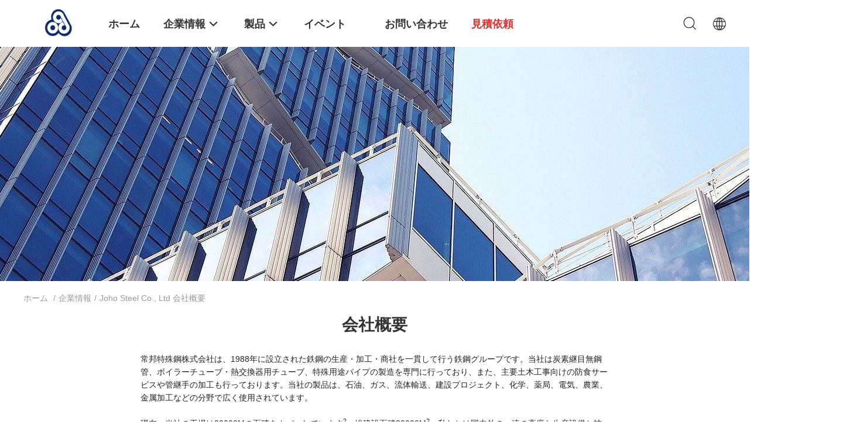

--- FILE ---
content_type: text/html
request_url: https://japanese.johosteelpipe.com/aboutus-more.html
body_size: 82205
content:
<!DOCTYPE html>
<html lang="ja">
<head>
	<meta charset="utf-8">
	<meta http-equiv="X-UA-Compatible" content="IE=edge">
	<meta name="viewport" content="width=device-width, initial-scale=1.0, maximum-scale=1.0, user-scalable=no">
    <title>中国 Joho Steel Co., Ltd 会社概要</title>
    <meta name="keywords" content="Joho Steel Co., Ltd ,中国工場, 中国製, 品質サプライヤー" />
    <meta name="description" content="中国 質 シームレス鋼管 そして シームレス鋼管 そして シームレス鋼管 サプライヤー Joho Steel Co., Ltd, 低価格で世界中で販売されている高品質の製品を提供することをお約束します." />
    <link rel='preload'
					  href=/photo/johosteelpipe/sitetpl/style/common.css?ver=1733382801 as='style'><link type='text/css' rel='stylesheet'
					  href=/photo/johosteelpipe/sitetpl/style/common.css?ver=1733382801 media='all'><script type="text/javascript">
    (function(c,l,a,r,i,t,y){
        c[a]=c[a]||function(){(c[a].q=c[a].q||[]).push(arguments)};
        t=l.createElement(r);t.async=1;t.src="https://www.clarity.ms/tag/"+i;
        y=l.getElementsByTagName(r)[0];y.parentNode.insertBefore(t,y);
    })(window, document, "clarity", "script", "n97gy4ttcc");
</script><meta property="og:title" content="中国 Joho Steel Co., Ltd 会社概要" />
<meta property="og:description" content="中国 質 シームレス鋼管 そして シームレス鋼管 そして シームレス鋼管 サプライヤー Joho Steel Co., Ltd, 低価格で世界中で販売されている高品質の製品を提供することをお約束します." />
<meta property="og:site_name" content="Joho Steel Co., Ltd" />
<meta property="og:url" content="https://japanese.johosteelpipe.com/aboutus-more.html" />
<link rel="canonical" href="https://japanese.johosteelpipe.com/aboutus-more.html" />
<link rel="alternate" href="https://m.japanese.johosteelpipe.com/aboutus-more.html" media="only screen and (max-width: 640px)" />
<link rel="stylesheet" type="text/css" href="/js/guidefirstcommon.css" />
<style type="text/css">
/*<![CDATA[*/
.consent__cookie {position: fixed;top: 0;left: 0;width: 100%;height: 0%;z-index: 100000;}.consent__cookie_bg {position: fixed;top: 0;left: 0;width: 100%;height: 100%;background: #000;opacity: .6;display: none }.consent__cookie_rel {position: fixed;bottom:0;left: 0;width: 100%;background: #fff;display: -webkit-box;display: -ms-flexbox;display: flex;flex-wrap: wrap;padding: 24px 80px;-webkit-box-sizing: border-box;box-sizing: border-box;-webkit-box-pack: justify;-ms-flex-pack: justify;justify-content: space-between;-webkit-transition: all ease-in-out .3s;transition: all ease-in-out .3s }.consent__close {position: absolute;top: 20px;right: 20px;cursor: pointer }.consent__close svg {fill: #777 }.consent__close:hover svg {fill: #000 }.consent__cookie_box {flex: 1;word-break: break-word;}.consent__warm {color: #777;font-size: 16px;margin-bottom: 12px;line-height: 19px }.consent__title {color: #333;font-size: 20px;font-weight: 600;margin-bottom: 12px;line-height: 23px }.consent__itxt {color: #333;font-size: 14px;margin-bottom: 12px;display: -webkit-box;display: -ms-flexbox;display: flex;-webkit-box-align: center;-ms-flex-align: center;align-items: center }.consent__itxt i {display: -webkit-inline-box;display: -ms-inline-flexbox;display: inline-flex;width: 28px;height: 28px;border-radius: 50%;background: #e0f9e9;margin-right: 8px;-webkit-box-align: center;-ms-flex-align: center;align-items: center;-webkit-box-pack: center;-ms-flex-pack: center;justify-content: center }.consent__itxt svg {fill: #3ca860 }.consent__txt {color: #a6a6a6;font-size: 14px;margin-bottom: 8px;line-height: 17px }.consent__btns {display: -webkit-box;display: -ms-flexbox;display: flex;-webkit-box-orient: vertical;-webkit-box-direction: normal;-ms-flex-direction: column;flex-direction: column;-webkit-box-pack: center;-ms-flex-pack: center;justify-content: center;flex-shrink: 0;}.consent__btn {width: 280px;height: 40px;line-height: 40px;text-align: center;background: #3ca860;color: #fff;border-radius: 4px;margin: 8px 0;-webkit-box-sizing: border-box;box-sizing: border-box;cursor: pointer;font-size:14px}.consent__btn:hover {background: #00823b }.consent__btn.empty {color: #3ca860;border: 1px solid #3ca860;background: #fff }.consent__btn.empty:hover {background: #3ca860;color: #fff }.open .consent__cookie_bg {display: block }.open .consent__cookie_rel {bottom: 0 }@media (max-width: 760px) {.consent__btns {width: 100%;align-items: center;}.consent__cookie_rel {padding: 20px 24px }}.consent__cookie.open {display: block;}.consent__cookie {display: none;}
/*]]>*/
</style>
<style type="text/css">
/*<![CDATA[*/
@media only screen and (max-width:640px){.contact_now_dialog .content-wrap .desc{background-image:url(/images/cta_images/bg_s.png) !important}}.contact_now_dialog .content-wrap .content-wrap_header .cta-close{background-image:url(/images/cta_images/sprite.png) !important}.contact_now_dialog .content-wrap .desc{background-image:url(/images/cta_images/bg_l.png) !important}.contact_now_dialog .content-wrap .cta-btn i{background-image:url(/images/cta_images/sprite.png) !important}.contact_now_dialog .content-wrap .head-tip img{content:url(/images/cta_images/cta_contact_now.png) !important}.cusim{background-image:url(/images/imicon/im.svg) !important}.cuswa{background-image:url(/images/imicon/wa.png) !important}.cusall{background-image:url(/images/imicon/allchat.svg) !important}
/*]]>*/
</style>
<script type="text/javascript" src="/js/guidefirstcommon.js"></script>
<script type="text/javascript">
/*<![CDATA[*/
window.isvideotpl = 1;window.detailurl = '/videoabout.html';
var colorUrl = '';var isShowGuide = 2;var showGuideColor = 0;var im_appid = 10003;var im_msg="Good day, what product are you looking for?";

var cta_cid = 276255;var use_defaulProductInfo = 0;var cta_pid = 0;var test_company = 0;var webim_domain = '';var company_type = 0;var cta_equipment = 'pc'; var setcookie = 'setwebimCookie(0,0,0)'; var whatsapplink = "https://wa.me/8618874254068?text=Hi%2C+Joho+Steel+Co.%2C+Ltd%2C+I%27m+interested+in+your+products."; function insertMeta(){var str = '<meta name="mobile-web-app-capable" content="yes" /><meta name="viewport" content="width=device-width, initial-scale=1.0" />';document.head.insertAdjacentHTML('beforeend',str);} var element = document.querySelector('a.footer_webim_a[href="/webim/webim_tab.html"]');if (element) {element.parentNode.removeChild(element);}

var colorUrl = '';
var aisearch = 0;
var selfUrl = '';
window.playerReportUrl='/vod/view_count/report';
var query_string = ["Company","CompanyMore"];
var g_tp = '';
var customtplcolor = 99703;
var str_chat = 'チャット';
				var str_call_now = '今すぐ電話する';
var str_chat_now = '今からお話し';
var str_contact1 = '最高 の 価格 を 入手 する';var str_chat_lang='japanese';var str_contact2 = '価格を取得する';var str_contact2 = '最高価格';var str_contact = '連絡先';
window.predomainsub = "";
/*]]>*/
</script>
</head>
<body>
<img src="/logo.gif" style="display:none" alt="logo"/>
<a style="display: none!important;" title="Joho Steel Co., Ltd" class="float-inquiry" href="/contactnow.html" onclick='setinquiryCookie("{\"showproduct\":0,\"pid\":0,\"name\":\"\",\"source_url\":\"\",\"picurl\":\"\",\"propertyDetail\":[],\"username\":\"Mr. admin\",\"viewTime\":\"\\u6700\\u7d42\\u30ed\\u30b0\\u30a4\\u30f3 : 3 \\u6642\\u9593 29 \\u5206\\u524d \\u524d\",\"subject\":\"\\u305c\\u3072\\u3042\\u306a\\u305f\\u306e\\u88fd\\u54c1\\u306b\\u95a2\\u3059\\u308b\\u7279\\u5b9a\\u306e\\u60c5\\u5831\\u3092\\u63d0\\u4f9b\\u3059\\u308b\",\"countrycode\":\"US\"}");'></a>
<!-- Event snippet for johosteelpipe.com conversion page
In your html page, add the snippet and call gtag_report_conversion when someone clicks on the chosen link or button. -->
<script>
function gtag_report_conversion(url) {
  var callback = function () {
    if (typeof(url) != 'undefined') {
      window.location = url;
    }
  };
  gtag('event', 'conversion', {
      'send_to': 'AW-10850286863/c9VLCPbOwfcYEI_66LUo',
      'event_callback': callback
  });
  return false;
}
</script><script>
var originProductInfo = '';
var originProductInfo = {"showproduct":1,"pid":"36383672","name":"\u30dc\u30a4\u30e9\u30fc\u71b1\u4ea4\u63db\u5668\u306e\u92fc\u9244\u7ba1EN 10216-2 P265GH TC1 TC2 1.0425\u6750\u6599","source_url":"\/sale-36383672-boiler-heat-exchanger-steel-tube-en-10216-2-p265gh-tc1-tc2-1-0425-material.html","picurl":"\/photo\/pd142970745-boiler_heat_exchanger_steel_tube_en_10216_2_p265gh_tc1_tc2_1_0425_material.jpg","propertyDetail":[["\u540d\u524d","\u7d99\u304e\u76ee\u304c\u7121\u3044\u5408\u91d1\u92fc\u306e\u7ba1"],["\u9069\u7528","\u30dc\u30a4\u30e9\u30fc\u30d1\u30a4\u30d7"],["\u5916\u306e\u76f4\u5f84","30 - 200\u306emm"],["\u539a\u3055","2 - 10\u306emm"]],"company_name":null,"picurl_c":"\/photo\/pc142970745-boiler_heat_exchanger_steel_tube_en_10216_2_p265gh_tc1_tc2_1_0425_material.jpg","price":"USD600-1500\/TONS","username":"Chloe","viewTime":"\u6700\u7d42\u30ed\u30b0\u30a4\u30f3 : 3 \u6642\u9593 29 \u5206\u524d \u524d","subject":"\u3053\u3068\u304c\u3067\u304d\u307e\u3059\u304c\u4f9b\u7d66\u30dc\u30a4\u30e9\u30fc\u71b1\u4ea4\u63db\u5668\u306e\u92fc\u9244\u7ba1EN 10216-2 P265GH TC1 TC2 1.0425\u6750\u6599\u79c1\u305f\u3061\u306e\u305f\u3081","countrycode":"US"};
var save_url = "/contactsave.html";
var update_url = "/updateinquiry.html";
var productInfo = {};
var defaulProductInfo = {};
var myDate = new Date();
var curDate = myDate.getFullYear()+'-'+(parseInt(myDate.getMonth())+1)+'-'+myDate.getDate();
var message = '';
var default_pop = 1;
var leaveMessageDialog = document.getElementsByClassName('leave-message-dialog')[0]; // 获取弹层
var _$$ = function (dom) {
    return document.querySelectorAll(dom);
};
resInfo = originProductInfo;
resInfo['name'] = resInfo['name'] || '';
defaulProductInfo.pid = resInfo['pid'];
defaulProductInfo.productName = resInfo['name'] ?? '';
defaulProductInfo.productInfo = resInfo['propertyDetail'];
defaulProductInfo.productImg = resInfo['picurl_c'];
defaulProductInfo.subject = resInfo['subject'] ?? '';
defaulProductInfo.productImgAlt = resInfo['name'] ?? '';
var inquirypopup_tmp = 1;
var message = '親愛な、'+'\r\n'+"に興味があります"+' '+trim(resInfo['name'])+", タイプ、サイズ、MOQ、素材などの詳細を送っていただけませんか。"+'\r\n'+"ありがとう！"+'\r\n'+"お返事を待って。";
var message_1 = '親愛な、'+'\r\n'+"に興味があります"+' '+trim(resInfo['name'])+", タイプ、サイズ、MOQ、素材などの詳細を送っていただけませんか。"+'\r\n'+"ありがとう！"+'\r\n'+"お返事を待って。";
var message_2 = 'こんにちは、'+'\r\n'+"を探しています"+' '+trim(resInfo['name'])+", 価格、仕様、写真を送ってください。"+'\r\n'+"迅速な対応をお願いいたします。"+'\r\n'+"詳細については、お気軽にお問い合わせください。"+'\r\n'+"どうもありがとう。";
var message_3 = 'こんにちは、'+'\r\n'+trim(resInfo['name'])+' '+"私の期待に応えます。"+'\r\n'+"最安値とその他の製品情報を教えてください。"+'\r\n'+"私のメールで私に連絡してください。"+'\r\n'+"どうもありがとう。";

var message_4 = '親愛な、'+'\r\n'+"あなたのFOB価格はいくらですか"+' '+trim(resInfo['name'])+'?'+'\r\n'+"最も近いポート名はどれですか？"+'\r\n'+"できるだけ早く返信してください。詳細情報を共有することをお勧めします。"+'\r\n'+"よろしく！";
var message_5 = 'こんにちは、'+'\r\n'+"私はあなたにとても興味があります"+' '+trim(resInfo['name'])+'.'+'\r\n'+"商品詳細を送ってください。"+'\r\n'+"迅速な返信をお待ちしております。"+'\r\n'+"お気軽にメールでご連絡ください。"+'\r\n'+"よろしく！";

var message_6 = '親愛な、'+'\r\n'+"あなたの情報を教えてください"+' '+trim(resInfo['name'])+", タイプ、サイズ、素材、そしてもちろん最高の価格など。"+'\r\n'+"迅速な返信をお待ちしております。"+'\r\n'+"ありがとう!";
var message_7 = '親愛な、'+'\r\n'+"供給できますか"+' '+trim(resInfo['name'])+" わたしたちのため？"+'\r\n'+"まず、価格表といくつかの製品の詳細が必要です。"+'\r\n'+"早急にご返信をお待ちしております。"+'\r\n'+"どうもありがとうございました。";
var message_8 = 'こんにちは、'+'\r\n'+"を探しています"+' '+trim(resInfo['name'])+", より詳細な製品情報を教えてください。"+'\r\n'+"私はあなたの返事を楽しみにしています。"+'\r\n'+"ありがとう!";
var message_9 = 'こんにちは、'+'\r\n'+"きみの"+' '+trim(resInfo['name'])+" 私の要件を非常によく満たしています。"+'\r\n'+"価格、仕様を送ってください、同様のモデルでOKです。"+'\r\n'+"お気軽にご相談ください。"+'\r\n'+"ありがとう！";
var message_10 = '親愛な、'+'\r\n'+"の詳細と見積もりについてもっと知りたい"+' '+trim(resInfo['name'])+'.'+'\r\n'+"自由に連絡してください。"+'\r\n'+"よろしく！";

var r = getRandom(1,10);

defaulProductInfo.message = eval("message_"+r);
    defaulProductInfo.message = eval("message_"+r);
        var mytAjax = {

    post: function(url, data, fn) {
        var xhr = new XMLHttpRequest();
        xhr.open("POST", url, true);
        xhr.setRequestHeader("Content-Type", "application/x-www-form-urlencoded;charset=UTF-8");
        xhr.setRequestHeader("X-Requested-With", "XMLHttpRequest");
        xhr.setRequestHeader('Content-Type','text/plain;charset=UTF-8');
        xhr.onreadystatechange = function() {
            if(xhr.readyState == 4 && (xhr.status == 200 || xhr.status == 304)) {
                fn.call(this, xhr.responseText);
            }
        };
        xhr.send(data);
    },

    postform: function(url, data, fn) {
        var xhr = new XMLHttpRequest();
        xhr.open("POST", url, true);
        xhr.setRequestHeader("X-Requested-With", "XMLHttpRequest");
        xhr.onreadystatechange = function() {
            if(xhr.readyState == 4 && (xhr.status == 200 || xhr.status == 304)) {
                fn.call(this, xhr.responseText);
            }
        };
        xhr.send(data);
    }
};
/*window.onload = function(){
    leaveMessageDialog = document.getElementsByClassName('leave-message-dialog')[0];
    if (window.localStorage.recordDialogStatus=='undefined' || (window.localStorage.recordDialogStatus!='undefined' && window.localStorage.recordDialogStatus != curDate)) {
        setTimeout(function(){
            if(parseInt(inquirypopup_tmp%10) == 1){
                creatDialog(defaulProductInfo, 1);
            }
        }, 6000);
    }
};*/
function trim(str)
{
    str = str.replace(/(^\s*)/g,"");
    return str.replace(/(\s*$)/g,"");
};
function getRandom(m,n){
    var num = Math.floor(Math.random()*(m - n) + n);
    return num;
};
function strBtn(param) {

    var starattextarea = document.getElementById("textareamessage").value.length;
    var email = document.getElementById("startEmail").value;

    var default_tip = document.querySelectorAll(".watermark_container").length;
    if (20 < starattextarea && starattextarea < 3000) {
        if(default_tip>0){
            document.getElementById("textareamessage1").parentNode.parentNode.nextElementSibling.style.display = "none";
        }else{
            document.getElementById("textareamessage1").parentNode.nextElementSibling.style.display = "none";
        }

    } else {
        if(default_tip>0){
            document.getElementById("textareamessage1").parentNode.parentNode.nextElementSibling.style.display = "block";
        }else{
            document.getElementById("textareamessage1").parentNode.nextElementSibling.style.display = "block";
        }

        return;
    }

    // var re = /^([a-zA-Z0-9_-])+@([a-zA-Z0-9_-])+\.([a-zA-Z0-9_-])+/i;/*邮箱不区分大小写*/
    var re = /^[a-zA-Z0-9][\w-]*(\.?[\w-]+)*@[a-zA-Z0-9-]+(\.[a-zA-Z0-9]+)+$/i;
    if (!re.test(email)) {
        document.getElementById("startEmail").nextElementSibling.style.display = "block";
        return;
    } else {
        document.getElementById("startEmail").nextElementSibling.style.display = "none";
    }

    var subject = document.getElementById("pop_subject").value;
    var pid = document.getElementById("pop_pid").value;
    var message = document.getElementById("textareamessage").value;
    var sender_email = document.getElementById("startEmail").value;
    var tel = '';
    if (document.getElementById("tel0") != undefined && document.getElementById("tel0") != '')
        tel = document.getElementById("tel0").value;
    var form_serialize = '&tel='+tel;

    form_serialize = form_serialize.replace(/\+/g, "%2B");
    mytAjax.post(save_url,"pid="+pid+"&subject="+subject+"&email="+sender_email+"&message="+(message)+form_serialize,function(res){
        var mes = JSON.parse(res);
        if(mes.status == 200){
            var iid = mes.iid;
            document.getElementById("pop_iid").value = iid;
            document.getElementById("pop_uuid").value = mes.uuid;

            if(typeof gtag_report_conversion === "function"){
                gtag_report_conversion();//执行统计js代码
            }
            if(typeof fbq === "function"){
                fbq('track','Purchase');//执行统计js代码
            }
        }
    });
    for (var index = 0; index < document.querySelectorAll(".dialog-content-pql").length; index++) {
        document.querySelectorAll(".dialog-content-pql")[index].style.display = "none";
    };
    $('#idphonepql').val(tel);
    document.getElementById("dialog-content-pql-id").style.display = "block";
    ;
};
function twoBtnOk(param) {

    var selectgender = document.getElementById("Mr").innerHTML;
    var iid = document.getElementById("pop_iid").value;
    var sendername = document.getElementById("idnamepql").value;
    var senderphone = document.getElementById("idphonepql").value;
    var sendercname = document.getElementById("idcompanypql").value;
    var uuid = document.getElementById("pop_uuid").value;
    var gender = 2;
    if(selectgender == 'Mr.') gender = 0;
    if(selectgender == 'Mrs.') gender = 1;
    var pid = document.getElementById("pop_pid").value;
    var form_serialize = '';

        form_serialize = form_serialize.replace(/\+/g, "%2B");

    mytAjax.post(update_url,"iid="+iid+"&gender="+gender+"&uuid="+uuid+"&name="+(sendername)+"&tel="+(senderphone)+"&company="+(sendercname)+form_serialize,function(res){});

    for (var index = 0; index < document.querySelectorAll(".dialog-content-pql").length; index++) {
        document.querySelectorAll(".dialog-content-pql")[index].style.display = "none";
    };
    document.getElementById("dialog-content-pql-ok").style.display = "block";

};
function toCheckMust(name) {
    $('#'+name+'error').hide();
}
function handClidk(param) {
    var starattextarea = document.getElementById("textareamessage1").value.length;
    var email = document.getElementById("startEmail1").value;
    var default_tip = document.querySelectorAll(".watermark_container").length;
    if (20 < starattextarea && starattextarea < 3000) {
        if(default_tip>0){
            document.getElementById("textareamessage1").parentNode.parentNode.nextElementSibling.style.display = "none";
        }else{
            document.getElementById("textareamessage1").parentNode.nextElementSibling.style.display = "none";
        }

    } else {
        if(default_tip>0){
            document.getElementById("textareamessage1").parentNode.parentNode.nextElementSibling.style.display = "block";
        }else{
            document.getElementById("textareamessage1").parentNode.nextElementSibling.style.display = "block";
        }

        return;
    }

    // var re = /^([a-zA-Z0-9_-])+@([a-zA-Z0-9_-])+\.([a-zA-Z0-9_-])+/i;
    var re = /^[a-zA-Z0-9][\w-]*(\.?[\w-]+)*@[a-zA-Z0-9-]+(\.[a-zA-Z0-9]+)+$/i;
    if (!re.test(email)) {
        document.getElementById("startEmail1").nextElementSibling.style.display = "block";
        return;
    } else {
        document.getElementById("startEmail1").nextElementSibling.style.display = "none";
    }

    var subject = document.getElementById("pop_subject").value;
    var pid = document.getElementById("pop_pid").value;
    var message = document.getElementById("textareamessage1").value;
    var sender_email = document.getElementById("startEmail1").value;
    var form_serialize = tel = '';
    if (document.getElementById("tel1") != undefined && document.getElementById("tel1") != '')
        tel = document.getElementById("tel1").value;
        mytAjax.post(save_url,"email="+sender_email+"&tel="+tel+"&pid="+pid+"&message="+message+"&subject="+subject+form_serialize,function(res){

        var mes = JSON.parse(res);
        if(mes.status == 200){
            var iid = mes.iid;
            document.getElementById("pop_iid").value = iid;
            document.getElementById("pop_uuid").value = mes.uuid;
            if(typeof gtag_report_conversion === "function"){
                gtag_report_conversion();//执行统计js代码
            }
        }

    });
    for (var index = 0; index < document.querySelectorAll(".dialog-content-pql").length; index++) {
        document.querySelectorAll(".dialog-content-pql")[index].style.display = "none";
    };
    $('#idphonepql').val(tel);
    document.getElementById("dialog-content-pql-id").style.display = "block";

};
window.addEventListener('load', function () {
    $('.checkbox-wrap label').each(function(){
        if($(this).find('input').prop('checked')){
            $(this).addClass('on')
        }else {
            $(this).removeClass('on')
        }
    })
    $(document).on('click', '.checkbox-wrap label' , function(ev){
        if (ev.target.tagName.toUpperCase() != 'INPUT') {
            $(this).toggleClass('on')
        }
    })
})

function hand_video(pdata) {
    data = JSON.parse(pdata);
    productInfo.productName = data.productName;
    productInfo.productInfo = data.productInfo;
    productInfo.productImg = data.productImg;
    productInfo.subject = data.subject;

    var message = '親愛な、'+'\r\n'+"に興味があります"+' '+trim(data.productName)+", タイプ、サイズ、数量、素材などの詳細を送っていただけませんか。"+'\r\n'+"ありがとう！"+'\r\n'+"お返事を待って。";

    var message = '親愛な、'+'\r\n'+"に興味があります"+' '+trim(data.productName)+", タイプ、サイズ、MOQ、素材などの詳細を送っていただけませんか。"+'\r\n'+"ありがとう！"+'\r\n'+"お返事を待って。";
    var message_1 = '親愛な、'+'\r\n'+"に興味があります"+' '+trim(data.productName)+", タイプ、サイズ、MOQ、素材などの詳細を送っていただけませんか。"+'\r\n'+"ありがとう！"+'\r\n'+"お返事を待って。";
    var message_2 = 'こんにちは、'+'\r\n'+"を探しています"+' '+trim(data.productName)+", 価格、仕様、写真を送ってください。"+'\r\n'+"迅速な対応をお願いいたします。"+'\r\n'+"詳細については、お気軽にお問い合わせください。"+'\r\n'+"どうもありがとう。";
    var message_3 = 'こんにちは、'+'\r\n'+trim(data.productName)+' '+"私の期待に応えます。"+'\r\n'+"最安値とその他の製品情報を教えてください。"+'\r\n'+"私のメールで私に連絡してください。"+'\r\n'+"どうもありがとう。";

    var message_4 = '親愛な、'+'\r\n'+"あなたのFOB価格はいくらですか"+' '+trim(data.productName)+'?'+'\r\n'+"最も近いポート名はどれですか？"+'\r\n'+"できるだけ早く返信してください。詳細情報を共有することをお勧めします。"+'\r\n'+"よろしく！";
    var message_5 = 'こんにちは、'+'\r\n'+"私はあなたにとても興味があります"+' '+trim(data.productName)+'.'+'\r\n'+"商品詳細を送ってください。"+'\r\n'+"迅速な返信をお待ちしております。"+'\r\n'+"お気軽にメールでご連絡ください。"+'\r\n'+"よろしく！";

    var message_6 = '親愛な、'+'\r\n'+"あなたの情報を教えてください"+' '+trim(data.productName)+", タイプ、サイズ、素材、そしてもちろん最高の価格など。"+'\r\n'+"迅速な返信をお待ちしております。"+'\r\n'+"ありがとう!";
    var message_7 = '親愛な、'+'\r\n'+"供給できますか"+' '+trim(data.productName)+" わたしたちのため？"+'\r\n'+"まず、価格表といくつかの製品の詳細が必要です。"+'\r\n'+"早急にご返信をお待ちしております。"+'\r\n'+"どうもありがとうございました。";
    var message_8 = 'こんにちは、'+'\r\n'+"を探しています"+' '+trim(data.productName)+", より詳細な製品情報を教えてください。"+'\r\n'+"私はあなたの返事を楽しみにしています。"+'\r\n'+"ありがとう!";
    var message_9 = 'こんにちは、'+'\r\n'+"きみの"+' '+trim(data.productName)+" 私の要件を非常によく満たしています。"+'\r\n'+"価格、仕様を送ってください、同様のモデルでOKです。"+'\r\n'+"お気軽にご相談ください。"+'\r\n'+"ありがとう！";
    var message_10 = '親愛な、'+'\r\n'+"の詳細と見積もりについてもっと知りたい"+' '+trim(data.productName)+'.'+'\r\n'+"自由に連絡してください。"+'\r\n'+"よろしく！";

    var r = getRandom(1,10);

    productInfo.message = eval("message_"+r);
            if(parseInt(inquirypopup_tmp/10) == 1){
        productInfo.message = "";
    }
    productInfo.pid = data.pid;
    creatDialog(productInfo, 2);
};

function handDialog(pdata) {
    data = JSON.parse(pdata);
    productInfo.productName = data.productName;
    productInfo.productInfo = data.productInfo;
    productInfo.productImg = data.productImg;
    productInfo.subject = data.subject;

    var message = '親愛な、'+'\r\n'+"に興味があります"+' '+trim(data.productName)+", タイプ、サイズ、数量、素材などの詳細を送っていただけませんか。"+'\r\n'+"ありがとう！"+'\r\n'+"お返事を待って。";

    var message = '親愛な、'+'\r\n'+"に興味があります"+' '+trim(data.productName)+", タイプ、サイズ、MOQ、素材などの詳細を送っていただけませんか。"+'\r\n'+"ありがとう！"+'\r\n'+"お返事を待って。";
    var message_1 = '親愛な、'+'\r\n'+"に興味があります"+' '+trim(data.productName)+", タイプ、サイズ、MOQ、素材などの詳細を送っていただけませんか。"+'\r\n'+"ありがとう！"+'\r\n'+"お返事を待って。";
    var message_2 = 'こんにちは、'+'\r\n'+"を探しています"+' '+trim(data.productName)+", 価格、仕様、写真を送ってください。"+'\r\n'+"迅速な対応をお願いいたします。"+'\r\n'+"詳細については、お気軽にお問い合わせください。"+'\r\n'+"どうもありがとう。";
    var message_3 = 'こんにちは、'+'\r\n'+trim(data.productName)+' '+"私の期待に応えます。"+'\r\n'+"最安値とその他の製品情報を教えてください。"+'\r\n'+"私のメールで私に連絡してください。"+'\r\n'+"どうもありがとう。";

    var message_4 = '親愛な、'+'\r\n'+"あなたのFOB価格はいくらですか"+' '+trim(data.productName)+'?'+'\r\n'+"最も近いポート名はどれですか？"+'\r\n'+"できるだけ早く返信してください。詳細情報を共有することをお勧めします。"+'\r\n'+"よろしく！";
    var message_5 = 'こんにちは、'+'\r\n'+"私はあなたにとても興味があります"+' '+trim(data.productName)+'.'+'\r\n'+"商品詳細を送ってください。"+'\r\n'+"迅速な返信をお待ちしております。"+'\r\n'+"お気軽にメールでご連絡ください。"+'\r\n'+"よろしく！";

    var message_6 = '親愛な、'+'\r\n'+"あなたの情報を教えてください"+' '+trim(data.productName)+", タイプ、サイズ、素材、そしてもちろん最高の価格など。"+'\r\n'+"迅速な返信をお待ちしております。"+'\r\n'+"ありがとう!";
    var message_7 = '親愛な、'+'\r\n'+"供給できますか"+' '+trim(data.productName)+" わたしたちのため？"+'\r\n'+"まず、価格表といくつかの製品の詳細が必要です。"+'\r\n'+"早急にご返信をお待ちしております。"+'\r\n'+"どうもありがとうございました。";
    var message_8 = 'こんにちは、'+'\r\n'+"を探しています"+' '+trim(data.productName)+", より詳細な製品情報を教えてください。"+'\r\n'+"私はあなたの返事を楽しみにしています。"+'\r\n'+"ありがとう!";
    var message_9 = 'こんにちは、'+'\r\n'+"きみの"+' '+trim(data.productName)+" 私の要件を非常によく満たしています。"+'\r\n'+"価格、仕様を送ってください、同様のモデルでOKです。"+'\r\n'+"お気軽にご相談ください。"+'\r\n'+"ありがとう！";
    var message_10 = '親愛な、'+'\r\n'+"の詳細と見積もりについてもっと知りたい"+' '+trim(data.productName)+'.'+'\r\n'+"自由に連絡してください。"+'\r\n'+"よろしく！";

    var r = getRandom(1,10);
    productInfo.message = eval("message_"+r);
            if(parseInt(inquirypopup_tmp/10) == 1){
        productInfo.message = "";
    }
    productInfo.pid = data.pid;
    creatDialog(productInfo, 2);
};

function closepql(param) {

    leaveMessageDialog.style.display = 'none';
};

function closepql2(param) {

    for (var index = 0; index < document.querySelectorAll(".dialog-content-pql").length; index++) {
        document.querySelectorAll(".dialog-content-pql")[index].style.display = "none";
    };
    document.getElementById("dialog-content-pql-ok").style.display = "block";
};

function decodeHtmlEntities(str) {
    var tempElement = document.createElement('div');
    tempElement.innerHTML = str;
    return tempElement.textContent || tempElement.innerText || '';
}

function initProduct(productInfo,type){

    productInfo.productName = decodeHtmlEntities(productInfo.productName);
    productInfo.message = decodeHtmlEntities(productInfo.message);

    leaveMessageDialog = document.getElementsByClassName('leave-message-dialog')[0];
    leaveMessageDialog.style.display = "block";
    if(type == 3){
        var popinquiryemail = document.getElementById("popinquiryemail").value;
        _$$("#startEmail1")[0].value = popinquiryemail;
    }else{
        _$$("#startEmail1")[0].value = "";
    }
    _$$("#startEmail")[0].value = "";
    _$$("#idnamepql")[0].value = "";
    _$$("#idphonepql")[0].value = "";
    _$$("#idcompanypql")[0].value = "";

    _$$("#pop_pid")[0].value = productInfo.pid;
    _$$("#pop_subject")[0].value = productInfo.subject;
    
    if(parseInt(inquirypopup_tmp/10) == 1){
        productInfo.message = "";
    }

    _$$("#textareamessage1")[0].value = productInfo.message;
    _$$("#textareamessage")[0].value = productInfo.message;

    _$$("#dialog-content-pql-id .titlep")[0].innerHTML = productInfo.productName;
    _$$("#dialog-content-pql-id img")[0].setAttribute("src", productInfo.productImg);
    _$$("#dialog-content-pql-id img")[0].setAttribute("alt", productInfo.productImgAlt);

    _$$("#dialog-content-pql-id-hand img")[0].setAttribute("src", productInfo.productImg);
    _$$("#dialog-content-pql-id-hand img")[0].setAttribute("alt", productInfo.productImgAlt);
    _$$("#dialog-content-pql-id-hand .titlep")[0].innerHTML = productInfo.productName;

    if (productInfo.productInfo.length > 0) {
        var ul2, ul;
        ul = document.createElement("ul");
        for (var index = 0; index < productInfo.productInfo.length; index++) {
            var el = productInfo.productInfo[index];
            var li = document.createElement("li");
            var span1 = document.createElement("span");
            span1.innerHTML = el[0] + ":";
            var span2 = document.createElement("span");
            span2.innerHTML = el[1];
            li.appendChild(span1);
            li.appendChild(span2);
            ul.appendChild(li);

        }
        ul2 = ul.cloneNode(true);
        if (type === 1) {
            _$$("#dialog-content-pql-id .left")[0].replaceChild(ul, _$$("#dialog-content-pql-id .left ul")[0]);
        } else {
            _$$("#dialog-content-pql-id-hand .left")[0].replaceChild(ul2, _$$("#dialog-content-pql-id-hand .left ul")[0]);
            _$$("#dialog-content-pql-id .left")[0].replaceChild(ul, _$$("#dialog-content-pql-id .left ul")[0]);
        }
    };
    for (var index = 0; index < _$$("#dialog-content-pql-id .right ul li").length; index++) {
        _$$("#dialog-content-pql-id .right ul li")[index].addEventListener("click", function (params) {
            _$$("#dialog-content-pql-id .right #Mr")[0].innerHTML = this.innerHTML
        }, false)

    };

};
function closeInquiryCreateDialog() {
    document.getElementById("xuanpan_dialog_box_pql").style.display = "none";
};
function showInquiryCreateDialog() {
    document.getElementById("xuanpan_dialog_box_pql").style.display = "block";
};
function submitPopInquiry(){
    var message = document.getElementById("inquiry_message").value;
    var email = document.getElementById("inquiry_email").value;
    var subject = defaulProductInfo.subject;
    var pid = defaulProductInfo.pid;
    if (email === undefined) {
        showInquiryCreateDialog();
        document.getElementById("inquiry_email").style.border = "1px solid red";
        return false;
    };
    if (message === undefined) {
        showInquiryCreateDialog();
        document.getElementById("inquiry_message").style.border = "1px solid red";
        return false;
    };
    if (email.search(/^\w+((-\w+)|(\.\w+))*\@[A-Za-z0-9]+((\.|-)[A-Za-z0-9]+)*\.[A-Za-z0-9]+$/) == -1) {
        document.getElementById("inquiry_email").style.border= "1px solid red";
        showInquiryCreateDialog();
        return false;
    } else {
        document.getElementById("inquiry_email").style.border= "";
    };
    if (message.length < 20 || message.length >3000) {
        showInquiryCreateDialog();
        document.getElementById("inquiry_message").style.border = "1px solid red";
        return false;
    } else {
        document.getElementById("inquiry_message").style.border = "";
    };
    var tel = '';
    if (document.getElementById("tel") != undefined && document.getElementById("tel") != '')
        tel = document.getElementById("tel").value;

    mytAjax.post(save_url,"pid="+pid+"&subject="+subject+"&email="+email+"&message="+(message)+'&tel='+tel,function(res){
        var mes = JSON.parse(res);
        if(mes.status == 200){
            var iid = mes.iid;
            document.getElementById("pop_iid").value = iid;
            document.getElementById("pop_uuid").value = mes.uuid;

        }
    });
    initProduct(defaulProductInfo);
    for (var index = 0; index < document.querySelectorAll(".dialog-content-pql").length; index++) {
        document.querySelectorAll(".dialog-content-pql")[index].style.display = "none";
    };
    $('#idphonepql').val(tel);
    document.getElementById("dialog-content-pql-id").style.display = "block";

};

//带附件上传
function submitPopInquiryfile(email_id,message_id,check_sort,name_id,phone_id,company_id,attachments){

    if(typeof(check_sort) == 'undefined'){
        check_sort = 0;
    }
    var message = document.getElementById(message_id).value;
    var email = document.getElementById(email_id).value;
    var attachments = document.getElementById(attachments).value;
    if(typeof(name_id) !== 'undefined' && name_id != ""){
        var name  = document.getElementById(name_id).value;
    }
    if(typeof(phone_id) !== 'undefined' && phone_id != ""){
        var phone = document.getElementById(phone_id).value;
    }
    if(typeof(company_id) !== 'undefined' && company_id != ""){
        var company = document.getElementById(company_id).value;
    }
    var subject = defaulProductInfo.subject;
    var pid = defaulProductInfo.pid;

    if(check_sort == 0){
        if (email === undefined) {
            showInquiryCreateDialog();
            document.getElementById(email_id).style.border = "1px solid red";
            return false;
        };
        if (message === undefined) {
            showInquiryCreateDialog();
            document.getElementById(message_id).style.border = "1px solid red";
            return false;
        };

        if (email.search(/^\w+((-\w+)|(\.\w+))*\@[A-Za-z0-9]+((\.|-)[A-Za-z0-9]+)*\.[A-Za-z0-9]+$/) == -1) {
            document.getElementById(email_id).style.border= "1px solid red";
            showInquiryCreateDialog();
            return false;
        } else {
            document.getElementById(email_id).style.border= "";
        };
        if (message.length < 20 || message.length >3000) {
            showInquiryCreateDialog();
            document.getElementById(message_id).style.border = "1px solid red";
            return false;
        } else {
            document.getElementById(message_id).style.border = "";
        };
    }else{

        if (message === undefined) {
            showInquiryCreateDialog();
            document.getElementById(message_id).style.border = "1px solid red";
            return false;
        };

        if (email === undefined) {
            showInquiryCreateDialog();
            document.getElementById(email_id).style.border = "1px solid red";
            return false;
        };

        if (message.length < 20 || message.length >3000) {
            showInquiryCreateDialog();
            document.getElementById(message_id).style.border = "1px solid red";
            return false;
        } else {
            document.getElementById(message_id).style.border = "";
        };

        if (email.search(/^\w+((-\w+)|(\.\w+))*\@[A-Za-z0-9]+((\.|-)[A-Za-z0-9]+)*\.[A-Za-z0-9]+$/) == -1) {
            document.getElementById(email_id).style.border= "1px solid red";
            showInquiryCreateDialog();
            return false;
        } else {
            document.getElementById(email_id).style.border= "";
        };

    };

    mytAjax.post(save_url,"pid="+pid+"&subject="+subject+"&email="+email+"&message="+message+"&company="+company+"&attachments="+attachments,function(res){
        var mes = JSON.parse(res);
        if(mes.status == 200){
            var iid = mes.iid;
            document.getElementById("pop_iid").value = iid;
            document.getElementById("pop_uuid").value = mes.uuid;

            if(typeof gtag_report_conversion === "function"){
                gtag_report_conversion();//执行统计js代码
            }
            if(typeof fbq === "function"){
                fbq('track','Purchase');//执行统计js代码
            }
        }
    });
    initProduct(defaulProductInfo);

    if(name !== undefined && name != ""){
        _$$("#idnamepql")[0].value = name;
    }

    if(phone !== undefined && phone != ""){
        _$$("#idphonepql")[0].value = phone;
    }

    if(company !== undefined && company != ""){
        _$$("#idcompanypql")[0].value = company;
    }

    for (var index = 0; index < document.querySelectorAll(".dialog-content-pql").length; index++) {
        document.querySelectorAll(".dialog-content-pql")[index].style.display = "none";
    };
    document.getElementById("dialog-content-pql-id").style.display = "block";

};
function submitPopInquiryByParam(email_id,message_id,check_sort,name_id,phone_id,company_id){

    if(typeof(check_sort) == 'undefined'){
        check_sort = 0;
    }

    var senderphone = '';
    var message = document.getElementById(message_id).value;
    var email = document.getElementById(email_id).value;
    if(typeof(name_id) !== 'undefined' && name_id != ""){
        var name  = document.getElementById(name_id).value;
    }
    if(typeof(phone_id) !== 'undefined' && phone_id != ""){
        var phone = document.getElementById(phone_id).value;
        senderphone = phone;
    }
    if(typeof(company_id) !== 'undefined' && company_id != ""){
        var company = document.getElementById(company_id).value;
    }
    var subject = defaulProductInfo.subject;
    var pid = defaulProductInfo.pid;

    if(check_sort == 0){
        if (email === undefined) {
            showInquiryCreateDialog();
            document.getElementById(email_id).style.border = "1px solid red";
            return false;
        };
        if (message === undefined) {
            showInquiryCreateDialog();
            document.getElementById(message_id).style.border = "1px solid red";
            return false;
        };

        if (email.search(/^\w+((-\w+)|(\.\w+))*\@[A-Za-z0-9]+((\.|-)[A-Za-z0-9]+)*\.[A-Za-z0-9]+$/) == -1) {
            document.getElementById(email_id).style.border= "1px solid red";
            showInquiryCreateDialog();
            return false;
        } else {
            document.getElementById(email_id).style.border= "";
        };
        if (message.length < 20 || message.length >3000) {
            showInquiryCreateDialog();
            document.getElementById(message_id).style.border = "1px solid red";
            return false;
        } else {
            document.getElementById(message_id).style.border = "";
        };
    }else{

        if (message === undefined) {
            showInquiryCreateDialog();
            document.getElementById(message_id).style.border = "1px solid red";
            return false;
        };

        if (email === undefined) {
            showInquiryCreateDialog();
            document.getElementById(email_id).style.border = "1px solid red";
            return false;
        };

        if (message.length < 20 || message.length >3000) {
            showInquiryCreateDialog();
            document.getElementById(message_id).style.border = "1px solid red";
            return false;
        } else {
            document.getElementById(message_id).style.border = "";
        };

        if (email.search(/^\w+((-\w+)|(\.\w+))*\@[A-Za-z0-9]+((\.|-)[A-Za-z0-9]+)*\.[A-Za-z0-9]+$/) == -1) {
            document.getElementById(email_id).style.border= "1px solid red";
            showInquiryCreateDialog();
            return false;
        } else {
            document.getElementById(email_id).style.border= "";
        };

    };

    var productsku = "";
    if($("#product_sku").length > 0){
        productsku = $("#product_sku").html();
    }

    mytAjax.post(save_url,"tel="+senderphone+"&pid="+pid+"&subject="+subject+"&email="+email+"&message="+message+"&messagesku="+encodeURI(productsku),function(res){
        var mes = JSON.parse(res);
        if(mes.status == 200){
            var iid = mes.iid;
            document.getElementById("pop_iid").value = iid;
            document.getElementById("pop_uuid").value = mes.uuid;

            if(typeof gtag_report_conversion === "function"){
                gtag_report_conversion();//执行统计js代码
            }
            if(typeof fbq === "function"){
                fbq('track','Purchase');//执行统计js代码
            }
        }
    });
    initProduct(defaulProductInfo);

    if(name !== undefined && name != ""){
        _$$("#idnamepql")[0].value = name;
    }

    if(phone !== undefined && phone != ""){
        _$$("#idphonepql")[0].value = phone;
    }

    if(company !== undefined && company != ""){
        _$$("#idcompanypql")[0].value = company;
    }

    for (var index = 0; index < document.querySelectorAll(".dialog-content-pql").length; index++) {
        document.querySelectorAll(".dialog-content-pql")[index].style.display = "none";

    };
    document.getElementById("dialog-content-pql-id").style.display = "block";

};

function creat_videoDialog(productInfo, type) {

    if(type == 1){
        if(default_pop != 1){
            return false;
        }
        window.localStorage.recordDialogStatus = curDate;
    }else{
        default_pop = 0;
    }
    initProduct(productInfo, type);
    if (type === 1) {
        // 自动弹出
        for (var index = 0; index < document.querySelectorAll(".dialog-content-pql").length; index++) {

            document.querySelectorAll(".dialog-content-pql")[index].style.display = "none";
        };
        document.getElementById("dialog-content-pql").style.display = "block";
    } else {
        // 手动弹出
        for (var index = 0; index < document.querySelectorAll(".dialog-content-pql").length; index++) {
            document.querySelectorAll(".dialog-content-pql")[index].style.display = "none";
        };
        document.getElementById("dialog-content-pql-id-hand").style.display = "block";
    }
}

function creatDialog(productInfo, type) {

    if(type == 1){
        if(default_pop != 1){
            return false;
        }
        window.localStorage.recordDialogStatus = curDate;
    }else{
        default_pop = 0;
    }
    initProduct(productInfo, type);
    if (type === 1) {
        // 自动弹出
        for (var index = 0; index < document.querySelectorAll(".dialog-content-pql").length; index++) {

            document.querySelectorAll(".dialog-content-pql")[index].style.display = "none";
        };
        document.getElementById("dialog-content-pql").style.display = "block";
    } else {
        // 手动弹出
        for (var index = 0; index < document.querySelectorAll(".dialog-content-pql").length; index++) {
            document.querySelectorAll(".dialog-content-pql")[index].style.display = "none";
        };
        document.getElementById("dialog-content-pql-id-hand").style.display = "block";
    }
}

//带邮箱信息打开询盘框 emailtype=1表示带入邮箱
function openDialog(emailtype){
    var type = 2;//不带入邮箱，手动弹出
    if(emailtype == 1){
        var popinquiryemail = document.getElementById("popinquiryemail").value;
        // var re = /^([a-zA-Z0-9_-])+@([a-zA-Z0-9_-])+\.([a-zA-Z0-9_-])+/i;
        var re = /^[a-zA-Z0-9][\w-]*(\.?[\w-]+)*@[a-zA-Z0-9-]+(\.[a-zA-Z0-9]+)+$/i;
        if (!re.test(popinquiryemail)) {
            //前端提示样式;
            showInquiryCreateDialog();
            document.getElementById("popinquiryemail").style.border = "1px solid red";
            return false;
        } else {
            //前端提示样式;
        }
        var type = 3;
    }
    creatDialog(defaulProductInfo,type);
}

//上传附件
function inquiryUploadFile(){
    var fileObj = document.querySelector("#fileId").files[0];
    //构建表单数据
    var formData = new FormData();
    var filesize = fileObj.size;
    if(filesize > 10485760 || filesize == 0) {
        document.getElementById("filetips").style.display = "block";
        return false;
    }else {
        document.getElementById("filetips").style.display = "none";
    }
    formData.append('popinquiryfile', fileObj);
    document.getElementById("quotefileform").reset();
    var save_url = "/inquiryuploadfile.html";
    mytAjax.postform(save_url,formData,function(res){
        var mes = JSON.parse(res);
        if(mes.status == 200){
            document.getElementById("uploader-file-info").innerHTML = document.getElementById("uploader-file-info").innerHTML + "<span class=op>"+mes.attfile.name+"<a class=delatt id=att"+mes.attfile.id+" onclick=delatt("+mes.attfile.id+");>Delete</a></span>";
            var nowattachs = document.getElementById("attachments").value;
            if( nowattachs !== ""){
                var attachs = JSON.parse(nowattachs);
                attachs[mes.attfile.id] = mes.attfile;
            }else{
                var attachs = {};
                attachs[mes.attfile.id] = mes.attfile;
            }
            document.getElementById("attachments").value = JSON.stringify(attachs);
        }
    });
}
//附件删除
function delatt(attid)
{
    var nowattachs = document.getElementById("attachments").value;
    if( nowattachs !== ""){
        var attachs = JSON.parse(nowattachs);
        if(attachs[attid] == ""){
            return false;
        }
        var formData = new FormData();
        var delfile = attachs[attid]['filename'];
        var save_url = "/inquirydelfile.html";
        if(delfile != "") {
            formData.append('delfile', delfile);
            mytAjax.postform(save_url, formData, function (res) {
                if(res !== "") {
                    var mes = JSON.parse(res);
                    if (mes.status == 200) {
                        delete attachs[attid];
                        document.getElementById("attachments").value = JSON.stringify(attachs);
                        var s = document.getElementById("att"+attid);
                        s.parentNode.remove();
                    }
                }
            });
        }
    }else{
        return false;
    }
}

</script>
<div class="leave-message-dialog" style="display: none">
<style>
    .leave-message-dialog .close:before, .leave-message-dialog .close:after{
        content:initial;
    }
</style>
<div class="dialog-content-pql" id="dialog-content-pql" style="display: none">
    <span class="close" onclick="closepql()"><img src="/images/close.png" alt="close"></span>
    <div class="title">
        <p class="firstp-pql">メッセージ</p>
        <p class="lastp-pql">折り返しご連絡いたします！</p>
    </div>
    <div class="form">
        <div class="textarea">
            <textarea style='font-family: robot;'  name="" id="textareamessage" cols="30" rows="10" style="margin-bottom:14px;width:100%"
                placeholder="お問い合わせ内容をご入力ください。"></textarea>
        </div>
        <p class="error-pql"> <span class="icon-pql"><img src="/images/error.png" alt="Joho Steel Co., Ltd"></span> メッセージは20〜3,000文字にする必要があります。</p>
        <input id="startEmail" type="text" placeholder="あなたの電子メールに入って下さい" onkeydown="if(event.keyCode === 13){ strBtn();}">
        <p class="error-pql"><span class="icon-pql"><img src="/images/error.png" alt="Joho Steel Co., Ltd"></span> メールを確認してください！ </p>
                <input id="tel0" name="tel" type="text" oninput="value=value.replace(/[^0-9_+-]/g,'');" placeholder="電話番号">
                <div class="operations">
            <div class='btn' id="submitStart" type="submit" onclick="strBtn()">送信</div>
        </div>
            </div>
</div>
<div class="dialog-content-pql dialog-content-pql-id" id="dialog-content-pql-id" style="display:none">
            <p class="title">より多くの情報はより良いコミュニケーションを促進します。</p>
        <span class="close" onclick="closepql2()"><svg t="1648434466530" class="icon" viewBox="0 0 1024 1024" version="1.1" xmlns="http://www.w3.org/2000/svg" p-id="2198" width="16" height="16"><path d="M576 512l277.333333 277.333333-64 64-277.333333-277.333333L234.666667 853.333333 170.666667 789.333333l277.333333-277.333333L170.666667 234.666667 234.666667 170.666667l277.333333 277.333333L789.333333 170.666667 853.333333 234.666667 576 512z" fill="#444444" p-id="2199"></path></svg></span>
    <div class="left">
        <div class="img"><img></div>
        <p class="titlep"></p>
        <ul> </ul>
    </div>
    <div class="right">
                <div style="position: relative;">
            <div class="mr"> <span id="Mr">氏</span>
                <ul>
                    <li>氏</li>
                    <li>ミセス</li>
                </ul>
            </div>
            <input style="text-indent: 80px;" type="text" id="idnamepql" placeholder="名前を入力してください">
        </div>
        <input type="text"  id="idphonepql"  placeholder="電話番号">
        <input type="text" id="idcompanypql"  placeholder="会社" onkeydown="if(event.keyCode === 13){ twoBtnOk();}">
                <div class="btn form_new" id="twoBtnOk" onclick="twoBtnOk()">OK</div>
    </div>
</div>

<div class="dialog-content-pql dialog-content-pql-ok" id="dialog-content-pql-ok" style="display:none">
            <p class="title">正常に送信されました！</p>
        <span class="close" onclick="closepql()"><svg t="1648434466530" class="icon" viewBox="0 0 1024 1024" version="1.1" xmlns="http://www.w3.org/2000/svg" p-id="2198" width="16" height="16"><path d="M576 512l277.333333 277.333333-64 64-277.333333-277.333333L234.666667 853.333333 170.666667 789.333333l277.333333-277.333333L170.666667 234.666667 234.666667 170.666667l277.333333 277.333333L789.333333 170.666667 853.333333 234.666667 576 512z" fill="#444444" p-id="2199"></path></svg></span>
    <div class="duihaook"></div>
        <p class="p1" style="text-align: center; font-size: 18px; margin-top: 14px;">折り返しご連絡いたします！</p>
    <div class="btn" onclick="closepql()" id="endOk" style="margin: 0 auto;margin-top: 50px;">OK</div>
</div>
<div class="dialog-content-pql dialog-content-pql-id dialog-content-pql-id-hand" id="dialog-content-pql-id-hand"
    style="display:none">
     <input type="hidden" name="pop_pid" id="pop_pid" value="0">
     <input type="hidden" name="pop_subject" id="pop_subject" value="">
     <input type="hidden" name="pop_iid" id="pop_iid" value="0">
     <input type="hidden" name="pop_uuid" id="pop_uuid" value="0">
            <div class="title">
            <p class="firstp-pql">メッセージ</p>
            <p class="lastp-pql">折り返しご連絡いたします！</p>
        </div>
        <span class="close" onclick="closepql()"><svg t="1648434466530" class="icon" viewBox="0 0 1024 1024" version="1.1" xmlns="http://www.w3.org/2000/svg" p-id="2198" width="16" height="16"><path d="M576 512l277.333333 277.333333-64 64-277.333333-277.333333L234.666667 853.333333 170.666667 789.333333l277.333333-277.333333L170.666667 234.666667 234.666667 170.666667l277.333333 277.333333L789.333333 170.666667 853.333333 234.666667 576 512z" fill="#444444" p-id="2199"></path></svg></span>
    <div class="left">
        <div class="img"><img></div>
        <p class="titlep"></p>
        <ul> </ul>
    </div>
    <div class="right" style="float:right">
                <div class="form">
            <div class="textarea">
                <textarea style='font-family: robot;' name="message" id="textareamessage1" cols="30" rows="10"
                    placeholder="お問い合わせ内容をご入力ください。"></textarea>
            </div>
            <p class="error-pql"> <span class="icon-pql"><img src="/images/error.png" alt="Joho Steel Co., Ltd"></span> メッセージは20〜3,000文字にする必要があります。</p>

                            <input style="" id="tel1" name="tel" type="text" oninput="value=value.replace(/[^0-9_+-]/g,'');" placeholder="電話番号">
                        <input id='startEmail1' name='email' data-type='1' type='text'
                   placeholder="あなたの電子メールに入って下さい"
                   onkeydown='if(event.keyCode === 13){ handClidk();}'>
            
            <p class='error-pql'><span class='icon-pql'>
                    <img src="/images/error.png" alt="Joho Steel Co., Ltd"></span> メールを確認してください！            </p>

            <div class="operations">
                <div class='btn' id="submitStart1" type="submit" onclick="handClidk()">送信</div>
            </div>
        </div>
    </div>
</div>
</div>
<div id="xuanpan_dialog_box_pql" class="xuanpan_dialog_box_pql"
    style="display:none;background:rgba(0,0,0,.6);width:100%;height:100%;position: fixed;top:0;left:0;z-index: 999999;">
    <div class="box_pql"
      style="width:526px;height:206px;background:rgba(255,255,255,1);opacity:1;border-radius:4px;position: absolute;left: 50%;top: 50%;transform: translate(-50%,-50%);">
      <div onclick="closeInquiryCreateDialog()" class="close close_create_dialog"
        style="cursor: pointer;height:42px;width:40px;float:right;padding-top: 16px;"><span
          style="display: inline-block;width: 25px;height: 2px;background: rgb(114, 114, 114);transform: rotate(45deg); "><span
            style="display: block;width: 25px;height: 2px;background: rgb(114, 114, 114);transform: rotate(-90deg); "></span></span>
      </div>
      <div
        style="height: 72px; overflow: hidden; text-overflow: ellipsis; display:-webkit-box;-ebkit-line-clamp: 3;-ebkit-box-orient: vertical; margin-top: 58px; padding: 0 84px; font-size: 18px; color: rgba(51, 51, 51, 1); text-align: center; ">
        正確なメールアドレスと詳細な要求 (20-3000文字) を残してください.</div>
      <div onclick="closeInquiryCreateDialog()" class="close_create_dialog"
        style="width: 139px; height: 36px; background: rgba(253, 119, 34, 1); border-radius: 4px; margin: 16px auto; color: rgba(255, 255, 255, 1); font-size: 18px; line-height: 36px; text-align: center;">
        OK</div>
    </div>
</div>
<style type="text/css">.vr-asidebox {position: fixed; bottom: 290px; left: 16px; width: 160px; height: 90px; background: #eee; overflow: hidden; border: 4px solid rgba(4, 120, 237, 0.24); box-shadow: 0px 8px 16px rgba(0, 0, 0, 0.08); border-radius: 8px; display: none; z-index: 1000; } .vr-small {position: fixed; bottom: 290px; left: 16px; width: 72px; height: 90px; background: url(/images/ctm_icon_vr.png) no-repeat center; background-size: 69.5px; overflow: hidden; display: none; cursor: pointer; z-index: 1000; display: block; text-decoration: none; } .vr-group {position: relative; } .vr-animate {width: 160px; height: 90px; background: #eee; position: relative; } .js-marquee {/*margin-right: 0!important;*/ } .vr-link {position: absolute; top: 0; left: 0; width: 100%; height: 100%; display: none; } .vr-mask {position: absolute; top: 0px; left: 0px; width: 100%; height: 100%; display: block; background: #000; opacity: 0.4; } .vr-jump {position: absolute; top: 0px; left: 0px; width: 100%; height: 100%; display: block; background: url(/images/ctm_icon_see.png) no-repeat center center; background-size: 34px; font-size: 0; } .vr-close {position: absolute; top: 50%; right: 0px; width: 16px; height: 20px; display: block; transform: translate(0, -50%); background: rgba(255, 255, 255, 0.6); border-radius: 4px 0px 0px 4px; cursor: pointer; } .vr-close i {position: absolute; top: 0px; left: 0px; width: 100%; height: 100%; display: block; background: url(/images/ctm_icon_left.png) no-repeat center center; background-size: 16px; } .vr-group:hover .vr-link {display: block; } .vr-logo {position: absolute; top: 4px; left: 4px; width: 50px; height: 14px; background: url(/images/ctm_icon_vrshow.png) no-repeat; background-size: 48px; }
</style>

<style>
        .header_99703_101 .navigation li:nth-child(4) i{
        display:none;
    }
        .header_99703_101 .language-list{
        width: 170px;
    }
    .header_99703_101 .language-list li{
        line-height: 30px;
    height: 30px;
    position: relative;
    display: flex;
    align-items: center;
    padding: 0px 10px;
    }
</style>
    <header class="header_99703_101">
        <div class="wrap-rule">
            <div class="logo image-all">
                <a title="Joho Steel Co., Ltd" href="//japanese.johosteelpipe.com"><img onerror="$(this).parent().hide();" src="/logo.gif" alt="Joho Steel Co., Ltd" /></a>            </div>
            <div class="navigation">
                <ul class="fn-clear">
                    <li class=''>
                       <a title="ホーム" href="/"><span>ホーム</span></a>                    </li>
                                        <li class='has-second on'>
                        <a title="企業情報" href="/aboutus.html"><span>企業情報<i class="iconfont icon-down703"></i></span></a>                        
                        <div class="sub-menu">
                           <a title="企業情報" href="/aboutus-more.html">会社概要</a>                           <a title="会社案内" href="/factory.html">会社案内</a>                           <a title="品質管理" href="/quality.html">品質管理</a>                        </div>
                    </li>
                                        <li class='has-second products-menu '>
                       
                        <a title="製品" href="/products.html"><span>製品<i class="iconfont icon-down703"></i></span></a>                        <div class="sub-menu">
                            <div class="wrap-rule fn-clear">
                                                                    <div class="product-item fn-clear">
                                        <div class="float-left image-all">


                                            <a title="質 シームレス鋼管 工場" href="/supplier-4060523-seamless-steel-pipe"><img src='/images/load_icon.gif' data-src='/photo/pd142880894-high_pressure_seamless_steel_pipe_astm_a179_a106_gr_b_round.jpg' class='' alt='質  High Pressure Seamless Steel Pipe ASTM A179 A106 Gr.B Round 工場'  /></a>                                        </div>
                                        <div class="product-item-rg">


                                            <a class="categary-title" title="質 シームレス鋼管 工場" href="/supplier-4060523-seamless-steel-pipe">シームレス鋼管</a>
                                            <div class="keywords">
                                                <a title="" href="/buy-seamless-steel-round-pipe.html">継ぎ目が無い鋼鉄円形の管</a><a title="" href="/buy-carbon-steel-seamless-pipes.html">炭素鋼の継ぎ目が無い管</a><a title="" href="/buy-seamless-black-steel-pipe.html">継ぎ目が無く黒い鋼管</a>

                                            </div>
                                        </div>
                                    </div>
                                                                    <div class="product-item fn-clear">
                                        <div class="float-left image-all">


                                            <a title="質 熱交換器の鋼鉄管 工場" href="/supplier-4060527-heat-exchanger-steel-tube"><img src='/images/load_icon.gif' data-src='/photo/pd142970796-asme_sa179_sa192_heat_exchanger_steel_tube_boiler_seamless_steel_pipe.jpg' class='' alt='質  ASME SA179 SA192 Heat Exchanger Steel Tube , Boiler Seamless Steel Pipe 工場'  /></a>                                        </div>
                                        <div class="product-item-rg">


                                            <a class="categary-title" title="質 熱交換器の鋼鉄管 工場" href="/supplier-4060527-heat-exchanger-steel-tube">熱交換器の鋼鉄管</a>
                                            <div class="keywords">
                                                <a title="" href="/buy-seamless-heat-exchanger-tubes.html">継ぎ目が無い熱交換器の管</a><a title="" href="/buy-heat-exchanger-steel-pipe.html">熱交換器の鋼管</a><a title="" href="/buy-carbon-steel-heat-exchanger-tubes.html">炭素鋼の熱交換器の管</a>

                                            </div>
                                        </div>
                                    </div>
                                                                    <div class="product-item fn-clear">
                                        <div class="float-left image-all">


                                            <a title="質 電縫鋼管 工場" href="/supplier-4060524-erw-steel-pipe"><img src='/images/load_icon.gif' data-src='/photo/pd142970646-astm_a53_gr_b_erw_steel_pipe_1mm_200mm_thickness_for_oil_gas_pipeline.jpg' class='' alt='質  ASTM A53 Gr. B ERW Steel Pipe 1mm-200mm Thickness For Oil / Gas Pipeline 工場'  /></a>                                        </div>
                                        <div class="product-item-rg">


                                            <a class="categary-title" title="質 電縫鋼管 工場" href="/supplier-4060524-erw-steel-pipe">電縫鋼管</a>
                                            <div class="keywords">
                                                <a title="" href="/buy-erw-round-tube.html">ERWの円形の管</a><a title="" href="/buy-erw-mild-steel-tube.html">ERWの穏やかな鋼鉄管</a><a title="" href="/buy-mild-steel-erw-pipe.html">穏やかな鋼鉄ERW管</a>

                                            </div>
                                        </div>
                                    </div>
                                                                    <div class="product-item fn-clear">
                                        <div class="float-left image-all">


                                            <a title="質 LSAW鋼管 工場" href="/supplier-4060525-lsaw-steel-pipe"><img src='/images/load_icon.gif' data-src='/photo/pd143373060-custom_lsaw_steel_pipe_welded_carbon_steel_pipe_for_underground_bunker.jpg' class='' alt='質  Custom LSAW Steel Pipe / Welded Carbon Steel Pipe For Underground Bunker 工場'  /></a>                                        </div>
                                        <div class="product-item-rg">


                                            <a class="categary-title" title="質 LSAW鋼管 工場" href="/supplier-4060525-lsaw-steel-pipe">LSAW鋼管</a>
                                            <div class="keywords">
                                                <a title="" href="/buy-carbon-steel-lsaw-pipe.html">炭素鋼LSAWの管</a><a title="" href="/buy-straight-seam-welded-pipe.html">まっすぐな継ぎ目によって溶接される管</a><a title="" href="/buy-lsaw-welded-steel-pipe.html">LSAWは鋼管を溶接した</a>

                                            </div>
                                        </div>
                                    </div>
                                                                    <div class="product-item fn-clear">
                                        <div class="float-left image-all">


                                            <a title="質 SSAW鋼管 工場" href="/supplier-4060526-ssaw-steel-pipe"><img src='/images/load_icon.gif' data-src='/photo/pd143385840-hot_rolled_sawl_ssaw_steel_pipe_length_customized_for_natural_gas_and_oil_pipeline.jpg' class='' alt='質  Hot Rolled SAWL SSAW Steel Pipe Length Customized For Natural Gas And Oil Pipeline 工場'  /></a>                                        </div>
                                        <div class="product-item-rg">


                                            <a class="categary-title" title="質 SSAW鋼管 工場" href="/supplier-4060526-ssaw-steel-pipe">SSAW鋼管</a>
                                            <div class="keywords">
                                                <a title="" href="/buy-sawl-steel-pipe.html">SAWL鋼管</a><a title="" href="/buy-ssaw-welded-steel-pipe.html">SSAW溶接鋼管</a><a title="" href="/buy-api-carbon-steel-pipe.html">API炭素鋼管</a>

                                            </div>
                                        </div>
                                    </div>
                                                                    <div class="product-item fn-clear">
                                        <div class="float-left image-all">


                                            <a title="質 鋼鉄空セクション 工場" href="/supplier-4060534-steel-hollow-sections"><img src='/images/load_icon.gif' data-src='/photo/pd143662477-structural_steel_hollow_sections_q195_4x4_galvanized_square_tubing.jpg' class='' alt='質  Structural Steel Hollow Sections Q195 4x4 Galvanized Square Tubing 工場'  /></a>                                        </div>
                                        <div class="product-item-rg">


                                            <a class="categary-title" title="質 鋼鉄空セクション 工場" href="/supplier-4060534-steel-hollow-sections">鋼鉄空セクション</a>
                                            <div class="keywords">
                                                <a title="" href="/buy-hollow-section-square-tube.html">空セクション正方形の管</a><a title="" href="/buy-carbon-steel-hollow-section.html">炭素鋼の空セクション</a><a title="" href="/buy-galvanised-steel-hollow-section.html">電流を通された鋼鉄空セクション</a>

                                            </div>
                                        </div>
                                    </div>
                                                                    <div class="product-item fn-clear">
                                        <div class="float-left image-all">


                                            <a title="質 ステンレス鋼の管の管 工場" href="/supplier-4060528-stainless-steel-pipe-tubing"><img src='/images/load_icon.gif' data-src='/photo/pd143662009-polished_stainless_steel_pipe_tubing_round_for_gas_pipeline_building.jpg' class='' alt='質  Polished Stainless Steel Pipe Tubing Round For Gas Pipeline / Building 工場'  /></a>                                        </div>
                                        <div class="product-item-rg">


                                            <a class="categary-title" title="質 ステンレス鋼の管の管 工場" href="/supplier-4060528-stainless-steel-pipe-tubing">ステンレス鋼の管の管</a>
                                            <div class="keywords">
                                                <a title="" href="/buy-stainless-steel-pipe-tube.html">ステンレス鋼パイプチューブ</a><a title="" href="/buy-round-stainless-steel-pipe.html">円形のステンレス鋼の管</a><a title="" href="/buy-stainless-steel-round-tubing.html">ステンレス鋼の円形の管</a>

                                            </div>
                                        </div>
                                    </div>
                                                                    <div class="product-item fn-clear">
                                        <div class="float-left image-all">


                                            <a title="質 合金鋼の管 工場" href="/supplier-4060535-alloy-steel-tube"><img src='/images/load_icon.gif' data-src='/photo/pd143392308-nickel_alloy_steel_tube_monel_400_k500_inconel_600_625_718_inconel_600_tube.jpg' class='' alt='質  Nickel Alloy Steel Tube Monel 400 K500 Inconel 600 625 718 Inconel 600 Tube 工場'  /></a>                                        </div>
                                        <div class="product-item-rg">


                                            <a class="categary-title" title="質 合金鋼の管 工場" href="/supplier-4060535-alloy-steel-tube">合金鋼の管</a>
                                            <div class="keywords">
                                                <a title="" href="/buy-alloy-seamless-steel-pipe.html">合金の継ぎ目が無い鋼管</a><a title="" href="/buy-steel-alloy-pipe.html">鋼鉄合金の管</a><a title="" href="/buy-bright-annealed-tubing.html">明るいアニールされた管</a>

                                            </div>
                                        </div>
                                    </div>
                                                                    <div class="product-item fn-clear">
                                        <div class="float-left image-all">


                                            <a title="質 API 5CTの管 工場" href="/supplier-4060529-api-5ct-tubing"><img src='/images/load_icon.gif' data-src='/photo/pd143661207-hot_rolled_api_5ct_tubing_round_section_shape_for_petrol_gas_transportation.jpg' class='' alt='質  Hot Rolled API 5CT Tubing Round Section Shape For Petrol / Gas Transportation 工場'  /></a>                                        </div>
                                        <div class="product-item-rg">


                                            <a class="categary-title" title="質 API 5CTの管 工場" href="/supplier-4060529-api-5ct-tubing">API 5CTの管</a>
                                            <div class="keywords">
                                                <a title="" href="/buy-api-5ct-pipe.html">API 5CTの管</a><a title="" href="/buy-casing-and-tubing-pipe.html">包装および管の管</a><a title="" href="/buy-octg-casing-and-tubing.html">Octgの包装および管</a>

                                            </div>
                                        </div>
                                    </div>
                                                                    <div class="product-item fn-clear">
                                        <div class="float-left image-all">


                                            <a title="質 鋼鉄包装の管 工場" href="/supplier-4060530-steel-casing-pipe"><img src='/images/load_icon.gif' data-src='/photo/pd205542857-water_transport_steel_casing_pipe_threaded_end_connection_and_black_painting.jpg' class='' alt='質  Water Transport Steel Casing Pipe Threaded End Connection and Black Painting 工場'  /></a>                                        </div>
                                        <div class="product-item-rg">


                                            <a class="categary-title" title="質 鋼鉄包装の管 工場" href="/supplier-4060530-steel-casing-pipe">鋼鉄包装の管</a>
                                            <div class="keywords">
                                                <a title="" href="/buy-seamless-casing-pipe.html">シームレス ケーシングの管</a><a title="" href="/buy-octg-drill-pipe.html">OCTGのドリル管</a><a title="" href="/buy-oil-well-casing-pipe.html">油井の包装の管</a>

                                            </div>
                                        </div>
                                    </div>
                                                                    <div class="product-item fn-clear">
                                        <div class="float-left image-all">


                                            <a title="質 鋼管の付属品 工場" href="/supplier-4060531-steel-pipe-fittings"><img src='/images/load_icon.gif' data-src='/photo/pd143662065-forged_carbon_steel_pipe_fittings_a106_large_diameter_for_oil_gas.jpg' class='' alt='質  Forged Carbon Steel Pipe Fittings A106 Large Diameter For Oil / Gas 工場'  /></a>                                        </div>
                                        <div class="product-item-rg">


                                            <a class="categary-title" title="質 鋼管の付属品 工場" href="/supplier-4060531-steel-pipe-fittings">鋼管の付属品</a>
                                            <div class="keywords">
                                                <a title="" href="/buy-butt-welded-pipe-fitting.html">バットによって溶接される管付属品</a><a title="" href="/buy-butt-weld-pipe-elbow.html">バット溶接管の肘</a><a title="" href="/buy-stainless-steel-flange-fittings.html">ステンレス鋼のフランジの付属品</a>

                                            </div>
                                        </div>
                                    </div>
                                                                                                    <div class="product-item other-product fn-clear">
                                        <a class="categary-title" title="質 鋼鉄フランジ 工場" href="/supplier-4060532-steel-flanges">鋼鉄フランジ</a><a class="categary-title" title="質 鋼鉄弁 工場" href="/supplier-4060533-steel-valves">鋼鉄弁</a>
                                    </div>
                                                            </div>
                        </div>
                    </li>
                                        
                    
                            <li class='has-second'>
                                <a title="イベント" href="/news.html"><span>イベント<i class="iconfont icon-down703"></i></span></a>                                <div class="sub-menu">
                                    <a title="ニュース" href="/news.html">ニュース</a>                                    <a title="ケース" href="/cases.html">場合</a>                                </div>
                            </li>
                                                                                <li >
                        <a title="連絡先" href="/contactus.html"><span>お問い合わせ</span></a>                    </li>

                                    <li>
                        <a target="_blank" class="request-quote" rel="nofollow" title="引用" href="/contactnow.html"><span>見積依頼</span></a>                    </li>
                    
                </ul>
            </div>

            <div class="header-right">
                <i class="icon-search iconfont icon-sou703"></i>
                <div class="language">
                    <span class="current-lang">
                        <i class="iconfont icon-yu703"></i>
                    </span>
                    <ul class="language-list">
                                                <li class="en  ">
                        <img src="[data-uri]" alt="" style="width: 16px; height: 12px; margin-right: 8px; border: 1px solid #ccc;">
                                                        <a title="English" href="https://www.johosteelpipe.com/aboutus-more.html">English</a>                        </li>
                                            <li class="fr  ">
                        <img src="[data-uri]" alt="" style="width: 16px; height: 12px; margin-right: 8px; border: 1px solid #ccc;">
                                                        <a title="Français" href="https://french.johosteelpipe.com/aboutus-more.html">Français</a>                        </li>
                                            <li class="de  ">
                        <img src="[data-uri]" alt="" style="width: 16px; height: 12px; margin-right: 8px; border: 1px solid #ccc;">
                                                        <a title="Deutsch" href="https://german.johosteelpipe.com/aboutus-more.html">Deutsch</a>                        </li>
                                            <li class="it  ">
                        <img src="[data-uri]" alt="" style="width: 16px; height: 12px; margin-right: 8px; border: 1px solid #ccc;">
                                                        <a title="Italiano" href="https://italian.johosteelpipe.com/aboutus-more.html">Italiano</a>                        </li>
                                            <li class="ru  ">
                        <img src="[data-uri]" alt="" style="width: 16px; height: 12px; margin-right: 8px; border: 1px solid #ccc;">
                                                        <a title="Русский" href="https://russian.johosteelpipe.com/aboutus-more.html">Русский</a>                        </li>
                                            <li class="es  ">
                        <img src="[data-uri]" alt="" style="width: 16px; height: 12px; margin-right: 8px; border: 1px solid #ccc;">
                                                        <a title="Español" href="https://spanish.johosteelpipe.com/aboutus-more.html">Español</a>                        </li>
                                            <li class="pt  ">
                        <img src="[data-uri]" alt="" style="width: 16px; height: 12px; margin-right: 8px; border: 1px solid #ccc;">
                                                        <a title="Português" href="https://portuguese.johosteelpipe.com/aboutus-more.html">Português</a>                        </li>
                                            <li class="nl  ">
                        <img src="[data-uri]" alt="" style="width: 16px; height: 12px; margin-right: 8px; border: 1px solid #ccc;">
                                                        <a title="Nederlandse" href="https://dutch.johosteelpipe.com/aboutus-more.html">Nederlandse</a>                        </li>
                                            <li class="el  ">
                        <img src="[data-uri]" alt="" style="width: 16px; height: 12px; margin-right: 8px; border: 1px solid #ccc;">
                                                        <a title="ελληνικά" href="https://greek.johosteelpipe.com/aboutus-more.html">ελληνικά</a>                        </li>
                                            <li class="ja  ">
                        <img src="[data-uri]" alt="" style="width: 16px; height: 12px; margin-right: 8px; border: 1px solid #ccc;">
                                                        <a title="日本語" href="https://japanese.johosteelpipe.com/aboutus-more.html">日本語</a>                        </li>
                                            <li class="ko  ">
                        <img src="[data-uri]" alt="" style="width: 16px; height: 12px; margin-right: 8px; border: 1px solid #ccc;">
                                                        <a title="한국" href="https://korean.johosteelpipe.com/aboutus-more.html">한국</a>                        </li>
                                            <li class="ar  ">
                        <img src="[data-uri]" alt="" style="width: 16px; height: 12px; margin-right: 8px; border: 1px solid #ccc;">
                                                        <a title="العربية" href="https://arabic.johosteelpipe.com/aboutus-more.html">العربية</a>                        </li>
                                            <li class="hi  ">
                        <img src="[data-uri]" alt="" style="width: 16px; height: 12px; margin-right: 8px; border: 1px solid #ccc;">
                                                        <a title="हिन्दी" href="https://hindi.johosteelpipe.com/aboutus-more.html">हिन्दी</a>                        </li>
                                            <li class="tr  ">
                        <img src="[data-uri]" alt="" style="width: 16px; height: 12px; margin-right: 8px; border: 1px solid #ccc;">
                                                        <a title="Türkçe" href="https://turkish.johosteelpipe.com/aboutus-more.html">Türkçe</a>                        </li>
                                            <li class="id  ">
                        <img src="[data-uri]" alt="" style="width: 16px; height: 12px; margin-right: 8px; border: 1px solid #ccc;">
                                                        <a title="Indonesia" href="https://indonesian.johosteelpipe.com/aboutus-more.html">Indonesia</a>                        </li>
                                            <li class="vi  ">
                        <img src="[data-uri]" alt="" style="width: 16px; height: 12px; margin-right: 8px; border: 1px solid #ccc;">
                                                        <a title="Tiếng Việt" href="https://vietnamese.johosteelpipe.com/aboutus-more.html">Tiếng Việt</a>                        </li>
                                            <li class="th  ">
                        <img src="[data-uri]" alt="" style="width: 16px; height: 12px; margin-right: 8px; border: 1px solid #ccc;">
                                                        <a title="ไทย" href="https://thai.johosteelpipe.com/aboutus-more.html">ไทย</a>                        </li>
                                            <li class="bn  ">
                        <img src="[data-uri]" alt="" style="width: 16px; height: 12px; margin-right: 8px; border: 1px solid #ccc;">
                                                        <a title="বাংলা" href="https://bengali.johosteelpipe.com/aboutus-more.html">বাংলা</a>                        </li>
                                            <li class="fa  ">
                        <img src="[data-uri]" alt="" style="width: 16px; height: 12px; margin-right: 8px; border: 1px solid #ccc;">
                                                        <a title="فارسی" href="https://persian.johosteelpipe.com/aboutus-more.html">فارسی</a>                        </li>
                                            <li class="pl  ">
                        <img src="[data-uri]" alt="" style="width: 16px; height: 12px; margin-right: 8px; border: 1px solid #ccc;">
                                                        <a title="Polski" href="https://polish.johosteelpipe.com/aboutus-more.html">Polski</a>                        </li>
                                            
                    </ul>
                </div>
            </div>
            <form class="form" action="" method="" onsubmit="return jsWidgetSearch(this,'');">
                <i class="iconfont icon-sou703"></i>
                <input type="text" name="keyword" placeholder="捜しているである何...">
                <i class="close-btn iconfont icon-close703"></i>
            </form>

            
        </div>
    </header>
<div class="inner_banner_99703_113">
        <img src="/images/banner_about_99703.jpg" alt="aboutus">
</div><div class="bread_crumbs_99703_114">
    <div class="wrap-rule">
        <a title="" href="/">ホーム</a>        <i>/</i><a title="" href="/aboutus.html">企業情報</a><i>/</i><h1>Joho Steel Co., Ltd 会社概要</h1>    </div>
</div>
<div class="profile_99703_company">
        <div class="wrap-rule">
                         <div class="item">
                <div class="title">
                    <h2 class="first-title">
                    会社概要                    
                    </h2>
                </div>
                <div class="texts"> <p font-size:="" microsoft="" style="padding: 0px; color: rgb(34, 34, 34); font-family: Verdana, Arial, " text-align:=""><span style="font-family:arial,helvetica,sans-serif;">常邦特殊鋼株式会社は、1988年に設立された鉄鋼の生産・加工・商社を一貫して行う鉄鋼グループです。当社は炭素継目無鋼管、ボイラーチューブ・熱交換器用チューブ、特殊用途パイプの製造を専門に行っており、また、主要土木工事向けの防食サービスや管継手の加工も行っております。当社の製品は、石油、ガス、流体輸送、建設プロジェクト、化学、薬局、電気、農業、金属加工などの分野で広く使用されています。</span></p>

<p font-size:="" microsoft="" style="padding: 0px; color: rgb(34, 34, 34); font-family: Verdana, Arial, " text-align:="">&nbsp;</p>

<p font-size:="" microsoft="" style="padding: 0px; color: rgb(34, 34, 34); font-family: Verdana, Arial, " text-align:=""><span style="font-family:arial,helvetica,sans-serif;">現在、当社の工場は30000Mの面積をカバーしています<sup style="padding: 0px; margin: 0px;">2</sup>、総建設面積20000M<sup style="padding: 0px; margin: 0px;">2</sup>、私たちは国内外の一連の高度な生産設備と技術を採用し、完璧な試験設備も所有しています。</span></p>

<p font-size:="" microsoft="" style="padding: 0px; color: rgb(34, 34, 34); font-family: Verdana, Arial, " text-align:=""><span style="font-family:arial,helvetica,sans-serif;">当社の製品は冷間引抜シームレス鋼管で、主に構造物、トランスミッション液、高圧ボイラーパイプ、低中圧ボイラー、オイルクラッキング、冷間引抜または冷間圧延の精密用途に使用され、低合金継目無鋼管も含まれます。シームレス鋼管の年間生産能力は30,000トンです。さらに事業拡大のため、電気高抵抗溶接鋼管（ERW）の生産ライン2本、縦サブマージアーク溶接鋼管（LSAW）の生産ライン1本、スパイラルサブマージアーク溶接鋼管の生産ライン2本を投資・建設してきました。パイプ（SSAW）。したがって、鋼管の年間生産能力は40万トン以上です。</span></p>

<p font-size:="" microsoft="" style="padding: 0px; color: rgb(34, 34, 34); font-family: Verdana, Arial, " text-align:="">&nbsp;</p>

<p font-size:="" microsoft="" style="padding: 0px; color: rgb(34, 34, 34); font-family: Verdana, Arial, " text-align:=""><span style="font-family:arial,helvetica,sans-serif;">JOHO STEEL CO.,LTDは、現代的な企業管理メカニズムと管理コンセプトを導入し、ISO9001品質認証を承認し、高度な設備、強力な技術力を備えたハイテク人材を広く集め、顧客に高品質の製品と完璧なサービスを提供し、優れたJOHOブランドを構築します。当社の製品は、中東、東アジア、南アジア、アフリカ、南米などを含む40以上の国や地域に輸出されています。</span></p>

<p font-size:="" microsoft="" style="padding: 0px; color: rgb(34, 34, 34); font-family: Verdana, Arial, " text-align:="">&nbsp;</p>

<p font-size:="" microsoft="" style="padding: 0px; color: rgb(34, 34, 34); font-family: Verdana, Arial, " text-align:=""><span style="font-family:arial,helvetica,sans-serif;">営業チームと物流配送チームの専門的なサービスの下、当社の輸出商品はすべて厳格な検査と積載監督に合格し、貨物が安全にお客様に届けられることを確認します。当社のサービスコンセプトは、顧客第一、誠実さ、Win-Winです。最高の製品、優れたサービス、優れた信頼性を提供することで、私たちは世界中の友人と協力し、一緒に成長し、輝かしい未来を築きたいと心から願っています。</span></p>                </div>
            </div>
                                    <div class="item">
                <div class="title">
                    <h2 class="first-title">
                    沿革                     
                    </h2>
                </div>
                <div class="texts"><p><span style="font-family:arial,helvetica,sans-serif;"><span font-size:="" microsoft="" style="color: rgb(34, 34, 34); font-family: Verdana, Arial, " text-align:="">常邦特殊鋼株式会社は、1988年に設立された鉄鋼の生産・加工・商社を一貫して行う鉄鋼グループです。当社は炭素継目無鋼管、ボイラーチューブ・熱交換器用チューブ、特殊用途パイプの製造を専門に行っており、また、主要土木工事向けの防食サービスや管継手の加工も行っております。当社の製品は、石油、ガス、流体輸送、建設プロジェクト、化学、薬局、電気、農業、金属加工などの分野で広く使用されています。</span></span></p></div>
            </div>
                                    <div class="item">
                <div class="title">
                    <h2 class="first-title">
                    サービス                     
                    </h2>
                </div>
                <div class="texts"><p style="padding: 0px; color: rgb(34, 34, 34); font-family: Calibri, Arial, Helvetica, sans-serif;"><span style="padding: 0px; margin: 0px; color: rgb(0, 0, 0);"><strong style="padding: 0px; margin: 0px;">最初に<span style="padding: 0px; margin: 0px; color: rgb(0, 0, 0);"></span>、</strong></span>点検部屋<span style="padding: 0px; margin: 0px; color: rgb(0, 0, 0);"></span>のprofessinalのスタッフによる<span style="padding: 0px; margin: 0px; color: rgb(0, 0, 0);"><strong style="padding: 0px; margin: 0px;">製造の自己検査</strong></span>。</p>

<p style="padding: 0px; color: rgb(34, 34, 34); font-family: Calibri, Arial, Helvetica, sans-serif;">項目:</p>

<p style="padding: 0px; color: rgb(34, 34, 34); font-family: Calibri, Arial, Helvetica, sans-serif;"><span style="padding: 0px; margin: 0px; color: rgb(51, 127, 229);"><strong style="padding: 0px; margin: 0px;">目視検差<span style="padding: 0px; margin: 0px; color: rgb(51, 127, 229);"></span></strong></span><br data-filtered="filtered" style="padding: 0px; margin: 0px;" />a.点検し、管の厚さの測定を取り、そして指定を設計するために数が合わせることを保障しなさい。<br data-filtered="filtered" style="padding: 0px; margin: 0px;" />b.刻み目、凹み、ひび、不均等な表面があるかどうか点検しなさい<img align="right" alt="Joho Steel Co., Ltd" height="304" src="/images/load_icon.gif" style="padding: 0px; margin: 0px 5px 0px 0px; border: 0px;" width="456" class="lazyi" data-original="https://www.hu-steel.com/attached/image/20171101/20171101151180638063.jpg"><br data-filtered="filtered" style="padding: 0px; margin: 0px;" />
<br data-filtered="filtered" style="padding: 0px; margin: 0px;" />
<span style="padding: 0px; margin: 0px; color: rgb(51, 127, 229);"><strong style="padding: 0px; margin: 0px;">機械点検<span style="padding: 0px; margin: 0px; color: rgb(51, 127, 229);"></span></strong></span><br data-filtered="filtered" style="padding: 0px; margin: 0px;" />a.衝撃強度を定めるために耐衝撃性テストを行いなさい<br data-filtered="filtered" style="padding: 0px; margin: 0px;" />b.テスト材料が張力で適用される力にいかに反応するか定める管の引張強さ。<br data-filtered="filtered" style="padding: 0px; margin: 0px;" />c.管のサンプルが指定温度の下で変形し、国際規格に合致することを保障するために偏向の温度テストを行いなさい</p>

<p style="padding: 0px; color: rgb(34, 34, 34); font-family: Calibri, Arial, Helvetica, sans-serif;"><br data-filtered="filtered" style="padding: 0px; margin: 0px;" />
<span style="padding: 0px; margin: 0px; color: rgb(51, 127, 229);"><strong style="padding: 0px; margin: 0px;">包装の点検<span style="padding: 0px; margin: 0px; color: rgb(51, 127, 229);"></span></strong></span><br data-filtered="filtered" style="padding: 0px; margin: 0px;" />a.公認のサンプルおよび指定に対して比較によって包装材料を点検しなさい。<br data-filtered="filtered" style="padding: 0px; margin: 0px;" />b.、ディストリビューターの名前および営業所包装1箱あたりの型式番号を含む必要な包装の印を、量、生産国、標準構成、および印を積み重ねることおよび扱うことからのロゴおよび印点検しなさい。<br data-filtered="filtered" style="padding: 0px; margin: 0px;" />c.安全印、サイズ、色、conspicuousness、等を明確にするために点検しなさい。</p>

<p style="padding: 0px; color: rgb(34, 34, 34); font-family: Calibri, Arial, Helvetica, sans-serif;"> </p>

<p style="padding: 0px; color: rgb(34, 34, 34); font-family: Calibri, Arial, Helvetica, sans-serif;"><span style="padding: 0px; margin: 0px; color: rgb(0, 0, 0);"><strong style="padding: 0px; margin: 0px;">2番目に</strong></span><span style="padding: 0px; margin: 0px; color: rgb(0, 0, 0);"></span><span style="padding: 0px; margin: 0px; color: rgb(0, 0, 0);"></span>SGSからの<span style="padding: 0px; margin: 0px; color: rgb(0, 0, 0);"><strong style="padding: 0px; margin: 0px;"><span style="padding: 0px; margin: 0px; color: rgb(0, 0, 0);"></span>、第三者</strong></span>、Bv、DNV、LR、等。<img align="right" alt="Joho Steel Co., Ltd" height="297" src="/images/load_icon.gif" style="padding: 0px; margin: 0px 5px 0px 0px; border: 0px;" width="277" class="lazyi" data-original="https://www.hu-steel.com/attached/image/20171101/20171101162716431643.jpg"></p>

<p style="padding: 0px; color: rgb(34, 34, 34); font-family: Calibri, Arial, Helvetica, sans-serif;">第三者の検査官の検討のための必須文書;<br data-filtered="filtered" style="padding: 0px; margin: 0px;" />ライン管-物質的な点検のための第三者の点検;<br data-filtered="filtered" style="padding: 0px; margin: 0px;" />ライン管-製造のための第三者の点検;<br data-filtered="filtered" style="padding: 0px; margin: 0px;" />製造業の間のライン管の点検のための第三者の点検;<br data-filtered="filtered" style="padding: 0px; margin: 0px;" />ラインのための第三者の点検は流体静力学のテストを配管する;<br data-filtered="filtered" style="padding: 0px; margin: 0px;" />ライン管の視覚資料および次元の検査のための第三者の点検;<br data-filtered="filtered" style="padding: 0px; margin: 0px;" />ライン管の印のための第三者の点検;<br data-filtered="filtered" style="padding: 0px; margin: 0px;" />ライン管のための第三者の点検-報告する;<br data-filtered="filtered" style="padding: 0px; margin: 0px;" />ライン管-リリース ノートのための第三者の点検;<br data-filtered="filtered" style="padding: 0px; margin: 0px;" />ライン管のパッキング、印および船積みのための第三者の点検;<br data-filtered="filtered" style="padding: 0px; margin: 0px;" />ライン管ドキュメンテーションのための第三者の点検。</p>

<p style="padding: 0px; color: rgb(34, 34, 34); font-family: Calibri, Arial, Helvetica, sans-serif;"> </p>

<p style="padding: 0px; color: rgb(34, 34, 34); font-family: Calibri, Arial, Helvetica, sans-serif;"><br data-filtered="filtered" style="padding: 0px; margin: 0px;" />
<img align="right" alt="Joho Steel Co., Ltd" height="283" src="/images/load_icon.gif" style="padding: 0px; margin: 0px 5px 0px 0px; border: 0px;" width="277" class="lazyi" data-original="https://www.hu-steel.com/attached/image/20171101/20171101163041094109.jpg"></p>

<p style="padding: 0px; color: rgb(34, 34, 34); font-family: Calibri, Arial, Helvetica, sans-serif;"><img alt="Joho Steel Co., Ltd" src="/images/load_icon.gif" style="padding: 0px; margin: 0px 5px 0px 0px; border: 0px;" class="lazyi" data-original="https://www.hu-steel.com/attached/image/20171101/20171101162825312531.jpg"></p>

<p style="padding: 0px; color: rgb(34, 34, 34); font-family: Calibri, Arial, Helvetica, sans-serif;"><span style="padding: 0px; margin: 0px; color: rgb(0, 0, 0);"><strong style="padding: 0px; margin: 0px;">3番目に<span style="padding: 0px; margin: 0px; color: rgb(0, 0, 0);"></span>、<span style="padding: 0px; margin: 0px; color: rgb(0, 0, 0);"></span>端のusder （顧客）は</strong></span><span style="padding: 0px; margin: 0px; color: rgb(0, 0, 0);"></span>最終的な質を直々に確認する</p>

<p style="padding: 0px; color: rgb(34, 34, 34); font-family: Calibri, Arial, Helvetica, sans-serif;">1. 関連のレポートの点検そして検討、のような、製造所の検定証、第三者のレポート;</p>

<p style="padding: 0px; color: rgb(34, 34, 34); font-family: Calibri, Arial, Helvetica, sans-serif;">2. 視覚検討:溶接、表面、直線性、パッケージ、印;</p>

<p style="padding: 0px; color: rgb(34, 34, 34); font-family: Calibri, Arial, Helvetica, sans-serif;">3. 用具テスト:サイズ（直径、壁厚さ、長さ）、硬度;</p>

<p style="padding: 0px; color: rgb(34, 34, 34); font-family: Calibri, Arial, Helvetica, sans-serif;">4. 機械再検査:<span style="padding: 0px; margin: 0px;">の圧力流体静力学;</span></p>

<p style="padding: 0px; color: rgb(34, 34, 34); font-family: Calibri, Arial, Helvetica, sans-serif;"><span style="padding: 0px; margin: 0px;">5. プロジェクトの使用法の経験。</span></p> </div>
            </div>
                                    <div class="item">
                <div class="title">
                    <h2 class="first-title">
                    チーム                     
                    </h2>
                </div>
                <div class="texts"><p><img alt="" src="[data-uri] </div>
            </div>
                                </div>
    </div><div class="get_touch_99703_125">
	<div class="wrap-rule">
		<div class="title">
			<div class="first-title">私達と連絡を取ってください</div>
		</div>
		<div class="touch-content fn-clear">
			<div class="float-left">
				<table>
					<tbody>
										<tr>
						<th>コンタクトパーソン :</th>
						<td>
                                                        Mr. admin                        </td>
					</tr>
															<tr>
						<th>電話番号 :</th>
						<td>15116256436</td>
					</tr>
															<tr>
						<th>ファックス :</th>
						<td>86-731-8426-1658</td>
					</tr>
										</tbody>
				</table>
				<div class="links">
											<a href="mailto:sales@johosteelpipe.com" title="email"><i class="icon iconfont icon-youjian icon-2"></i></a>
											<a href="https://api.whatsapp.com/send?phone=8618874254068" title="whatsapp"><i class="icon iconfont icon-WhatsAPP icon-2"></i></a>
											<a href="/contactus.html#277713" title="wechat"><i class="icon iconfont icon-wechat icon-2"></i></a>
											<a href="skype:+8613908483151?call" title="skype"><i class="icon iconfont icon-skype icon-1"></i></a>
											<a href="/contactus.html#277713" title="tel"><i class="icon iconfont icon-tel icon-3"></i></a>
									</div>
			</div>
			<div class="float-right">
				<form action="">
					<div class="form-item">
						<label>メッセージ:</label>
						<div class="textarea">
							<textarea id="inquiry_message_pop" placeholder="最良の結果を得るには、次の詳細を含めることをお勧めします。
 -自己紹介
 -必要な仕様
 -価格/ MOQについてお問い合わせください"></textarea>
							<div class="placehoder">
							</div>
						</div>
						<div class="reminder">残りの文字数(<span class="current">20</span>/3000)</div>
					</div>
					<div class="form-item">
						<label>から:</label>
						<input type="text" placeholder="あなたの電子メールに入って下さい" id="inquiry_email_pop" >
					</div>
                    <div class="form-item" style="">
                        <label>電話:</label>
                        <input type="text" oninput="value=value.replace(/[^0-9_+-]/g,'');" id="inquiry_phone_number_pop" placeholder="電話番号">
                    </div>

					<button class="button" type="button" onclick="submitPopInquiryByParam('inquiry_email_pop','inquiry_message_pop',1,'','inquiry_phone_number_pop')">接触</button>
				</form>
			</div>
		</div>
	</div>
</div> 

    <div class="footer_99703_111">
        <div class="wrap-rule ">
            <div class="fn-clear">
                <div class="float-left">
                    <div class="item-title">連絡する</div>
                                        <div class="icon-text"><i class="iconfont icon-add703"></i><span>部屋2408,2409,2410のHuakunの建物、No.200セクション2 Xiangfuの東の道、Dongjingの通り、Yuhua地区、長沙、中国</span></div>
                                                            <a href="mailto:sales@johosteelpipe.com" class="icon-text"><i class="iconfont icon-mail703"></i><span>sales@johosteelpipe.com</span></a>
                                                                                <div class="icon-text"><i class="iconfont icon-phone703"></i><span>15116256436</span></div>
                                                            
                    <div class="links">
                                            <a href="https://www.facebook.com/johosteel" rel="noreferrer" class="iconfont icon-F" title="Joho Steel Co., Ltd Facebook" target="_blank"></a>
                                                                     
                                                                                            </div>
                </div>
                <div class="float-left about">
                    <div class="item-title">について</div>
                    <a title="企業情報" href="/aboutus.html">会社概要</a>                     <a title="会社案内" href="/factory.html">会社案内</a>                    <a title="品質管理" href="/quality.html">品質管理</a>                     <a title="" href="/contactus.html">お問い合わせ</a>                     
                </div>
                <div class="float-left products">
                    <div class="item-title">製品</div>
                    <a title="中国 シームレス鋼管 メーカー" href="/supplier-4060523-seamless-steel-pipe"><i class="iconfont icon-dagou"></i>シームレス鋼管</a><a title="中国 熱交換器の鋼鉄管 メーカー" href="/supplier-4060527-heat-exchanger-steel-tube"><i class="iconfont icon-dagou"></i>熱交換器の鋼鉄管</a><a title="中国 電縫鋼管 メーカー" href="/supplier-4060524-erw-steel-pipe"><i class="iconfont icon-dagou"></i>電縫鋼管</a>                     
                     
                    <a title="" href="/products.html">すべてのカテゴリー</a>                </div>
                <div class="float-left">
                    <div class="item-title">メールでお問い合わせ</div>
                    <div class="remider">要件をお知らせください。最高の商品をお届けします。</div>
                    <form id="footer_mailus" action="">
                        <textarea   placeholder="お問い合わせを送信" name="message" id="inquiry_message"></textarea>
                        <input type="text" placeholder="あなたのメール" id="inquiry_email">
                        <input type="text" style="" oninput="value=value.replace(/[^0-9_+-]/g,'');" id="inquiry_phone_number" placeholder="電話番号">
                        <button type="button" class="button" onclick="submitPopInquiryByParam('inquiry_email','inquiry_message',1,'','inquiry_phone_number')">送って下さい >></button>
                    </form>
                </div>
            </div>
            <div class="footer-bottom">
                <style>
                    .footer_99703_111 .bottom-links:nth-child(2) {
                        margin-top: 15px;
                    }
                </style>
                <div class="bottom-links">
                    <a title="地図" href="/sitemap.html">地図</a>                    <span class="splitline">│</span>
                                       <a title="" href="https://m.japanese.johosteelpipe.com">携帯サイト</a>                                        <span class="splitline">│</span>
                    <a title="" href="/privacy.html">プライバシー政策</a>                </div>
                                <div class="copyright">
                    
                    中国 よい 質 シームレス鋼管 サプライヤー. © 2023 - 2025 Joho Steel Co., Ltd. All Rights Reserved.                 </div>
                            </div>
        </div>
    </div>
			<script type='text/javascript' src='/js/jquery.js'></script>
					  <script type='text/javascript' src='/js/common_99703.js'></script><script type="text/javascript"> (function() {var e = document.createElement('script'); e.type = 'text/javascript'; e.async = true; e.src = '/stats.js'; var s = document.getElementsByTagName('script')[0]; s.parentNode.insertBefore(e, s); })(); </script><noscript><img style="display:none" src="/stats.php" width=0 height=0 rel="nofollow"/></noscript>
<!-- Google tag (gtag.js) -->
<script async src="https://www.googletagmanager.com/gtag/js?id=G-N1TC1S5WQ4"></script>
<script>
  window.dataLayer = window.dataLayer || [];
  function gtag(){dataLayer.push(arguments);}
  gtag('js', new Date());

  gtag('config', 'G-N1TC1S5WQ4', {cookie_flags: "SameSite=None;Secure"});
 gtag('config', 'G-9N56B3N04R', {cookie_flags: "SameSite=None;Secure"});
</script>
<!-- Google tag (gtag.js) -->
<script async src="https://www.googletagmanager.com/gtag/js?id=AW-16486321518"></script>
<script>
  window.dataLayer = window.dataLayer || [];
  function gtag(){dataLayer.push(arguments);}
  gtag('js', new Date());

  gtag('config', 'AW-16486321518', {cookie_flags: "SameSite=None;Secure"});
 gtag('config', 'AW-10850286863', {cookie_flags: "SameSite=None;Secure"});
 
</script><script type="text/javascript" src="/js/guidecommon.js"></script>
<script type="text/javascript" src="/js/webimV3.js"></script>
<script type="text/javascript">
/*<![CDATA[*/

									var htmlContent = `
								<div class="consent__cookie">
									<div class="consent__cookie_bg"></div>
									<div class="consent__cookie_rel">
										<div class="consent__close" onclick="allConsentNotGranted()">
											<svg t="1709102891149" class="icon" viewBox="0 0 1024 1024" version="1.1" xmlns="http://www.w3.org/2000/svg" p-id="3596" xmlns:xlink="http://www.w3.org/1999/xlink" width="32" height="32">
												<path d="M783.36 195.2L512 466.56 240.64 195.2a32 32 0 0 0-45.44 45.44L466.56 512l-271.36 271.36a32 32 0 0 0 45.44 45.44L512 557.44l271.36 271.36a32 32 0 0 0 45.44-45.44L557.44 512l271.36-271.36a32 32 0 0 0-45.44-45.44z" fill="#2C2C2C" p-id="3597"></path>
											</svg>
										</div>
										<div class="consent__cookie_box">
											<div class="consent__warm">お待たせしました johosteelpipe.com</div>
											<div class="consent__title">johosteelpipe.com 個人情報を:</div>
											<div class="consent__itxt"><i><svg t="1707012116255" class="icon" viewBox="0 0 1024 1024" version="1.1" xmlns="http://www.w3.org/2000/svg" p-id="11708" xmlns:xlink="http://www.w3.org/1999/xlink" width="20" height="20">
														<path d="M768 890.88H256a90.88 90.88 0 0 1-81.28-50.56 94.08 94.08 0 0 1 7.04-99.2A412.16 412.16 0 0 1 421.12 576a231.68 231.68 0 1 1 181.76 0 412.16 412.16 0 0 1 241.92 163.2 94.08 94.08 0 0 1 7.04 99.2 90.88 90.88 0 0 1-83.84 52.48zM512 631.68a344.96 344.96 0 0 0-280.96 146.56 30.08 30.08 0 0 0 0 32.64 26.88 26.88 0 0 0 24.32 16H768a26.88 26.88 0 0 0 24.32-16 30.08 30.08 0 0 0 0-32.64A344.96 344.96 0 0 0 512 631.68z m0-434.56a167.68 167.68 0 1 0 167.68 167.68A167.68 167.68 0 0 0 512 197.12z" p-id="11709"></path>
													</svg></i>パーソナライズされた広告とコンテンツ,広告とコンテンツの測定,オーディエンス調査,サービス開発</div>
											<div class="consent__itxt"><i><svg t="1709102557526" class="icon" viewBox="0 0 1024 1024" version="1.1" xmlns="http://www.w3.org/2000/svg" p-id="2631" xmlns:xlink="http://www.w3.org/1999/xlink" width="20" height="20">
														<path d="M876.8 320H665.6c-70.4 0-128 57.6-128 128v358.4c0 70.4 57.6 128 128 128h211.2c70.4 0 128-57.6 128-128V448c0-70.4-57.6-128-128-128z m-211.2 64h211.2c32 0 64 25.6 64 64v320H608V448c0-38.4 25.6-64 57.6-64z m211.2 480H665.6c-25.6 0-44.8-12.8-57.6-38.4h320c-6.4 25.6-25.6 38.4-51.2 38.4z" p-id="2632"></path>
														<path d="M499.2 704c0-19.2-12.8-32-32-32H140.8c-19.2 0-38.4-19.2-38.4-38.4V224c0-19.2 19.2-32 38.4-32H768c19.2 0 38.4 19.2 38.4 38.4v38.4c0 19.2 12.8 32 32 32s32-12.8 32-32V224c0-51.2-44.8-96-102.4-96H140.8c-57.6 0-102.4 44.8-102.4 96v409.6c0 57.6 44.8 102.4 102.4 102.4h326.4c25.6 0 32-19.2 32-32z m0 64H326.4c-19.2 0-32 12.8-32 32s12.8 32 32 32h166.4c19.2 0 32-12.8 32-32s-12.8-32-25.6-32z" p-id="2633"></path>
													</svg></i>デバイスに情報を保存し/またはアクセスする</div>
											<div class="consent__txt">あなたの個人データは,処理され,デバイスからの情報 (クッキー,ユニークな識別子,その他のデバイスデータ) は,135のTCFベンダーと65の広告パートナーでアクセスし共有されていますこのサイトやアプリで特に使用されます.</div>
											<div class="consent__txt">一部のベンダーは,正当な利益に基づいて個人データを処理することがあり,同意しないことによって反対することができます.当社のプラットフォームの顧客サービスに連絡してください.</div>


										</div>
										<div class="consent__btns">
											<span class="consent__btn" onclick="allConsentGranted()">同意</span>
											<span class="consent__btn empty" onclick="allConsentNotGranted()">同意しない</span>
										</div>
									</div>
								</div>
							`;
							var newElement = document.createElement('div');
							newElement.innerHTML = htmlContent;
							document.body.appendChild(newElement);
							var consent__cookie = {
								init:function(){},
								open:function(){
									document.querySelector('.consent__cookie').className = 'consent__cookie open';
									document.body.style.overflow = 'hidden';
								},
								close:function(){
									document.querySelector('.consent__cookie').className = 'consent__cookie';
									document.body.style.overflow = '';
								}
							};
		
/*]]>*/
</script>
</body>
</html>
<!-- static:2025-12-05 09:29:17 -->
